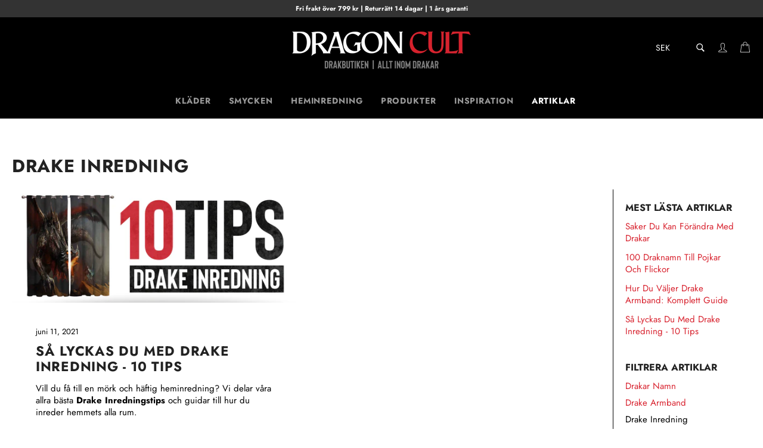

--- FILE ---
content_type: text/html; charset=utf-8
request_url: https://dragon-cult.com/blogs/inspiration-och-stiltips/tagged/drake-inredning
body_size: 19566
content:

<!doctype html><html class="no-js" lang="sv"><head><meta charset="utf-8"> <meta http-equiv="X-UA-Compatible" content="IE=edge,chrome=1"> <meta name="viewport" content="width=device-width,initial-scale=1"> <meta name="theme-color" content="#000000"> <link rel="shortcut icon" href="//dragon-cult.com/cdn/shop/files/dragon-cult-favicon_32x32.png?v=1627815010" type="image/png"><link rel="canonical" href="https://dragon-cult.com/blogs/inspiration-och-stiltips/tagged/drake-inredning"> <title> Inspiration &amp; Stiltips | Dragon Cult Magazine &vert; Taggar &quot;Drake Inredning&quot; </title> <meta name="description" content="Det här är tidskriften för dig som gillar Drake Inredning och Drakar. Här delar vi med oss av Inspiration, Stiltips och Tips &amp; Råd kring våra produkter."><!-- /snippets/social-meta-tags.liquid --><meta property="og:site_name" content="Dragon Cult"><meta property="og:url" content="https://dragon-cult.com/blogs/inspiration-och-stiltips/tagged/drake-inredning"><meta property="og:title" content="Inspiration &amp; Stiltips | Dragon Cult Magazine"><meta property="og:type" content="website"><meta property="og:description" content="Det här är tidskriften för dig som gillar Drake Inredning och Drakar. Här delar vi med oss av Inspiration, Stiltips och Tips &amp; Råd kring våra produkter."><meta name="twitter:card" content="summary_large_image"><meta name="twitter:title" content="Inspiration &amp; Stiltips | Dragon Cult Magazine"><meta name="twitter:description" content="Det här är tidskriften för dig som gillar Drake Inredning och Drakar. Här delar vi med oss av Inspiration, Stiltips och Tips &amp; Råd kring våra produkter."> <script>document.documentElement.className = document.documentElement.className.replace('no-js', 'js');</script>  <link href="//dragon-cult.com/cdn/shop/t/2/assets/theme.scss.css?v=68379160645856547681764566741" rel="stylesheet"><script>window.theme = window.theme || {};theme.strings = { stockAvailable: "1 tillgänglig", addToCart: "Lägg i varukorg", soldOut: "Slut i lager", unavailable: "Inte tillgänglig", noStockAvailable: "Produkten kunde inte läggas till i varukorgen eftersom lagersaldot inte är tillräckligt.", willNotShipUntil: "Skickas inte förrän [date]", willBeInStockAfter: "Finns i lager igen [date]", totalCartDiscount: "Du sparar totalt [savings]", addressError: "Error looking up that address\n", addressNoResults: "No results for that address", addressQueryLimit: "You have exceeded the Google API usage limit. Consider upgrading to a \u003ca href=\"https:\/\/developers.google.com\/maps\/premium\/usage-limits\"\u003ePremium Plan\u003c\/a\u003e.", authError: "There was a problem authenticating your Google Maps API Key.", slideNumber: "Bild [slide_number], nuvarande"};var themeInfo = 'dragon-cult.myshopify.com'; </script> <script>window.performance && window.performance.mark && window.performance.mark('shopify.content_for_header.start');</script><meta name="google-site-verification" content="eEBKe4ELC74t4KOfRehiS_PCAUnv-FceVtbyrxjHYmo"><meta id="shopify-digital-wallet" name="shopify-digital-wallet" content="/55695409306/digital_wallets/dialog"><meta name="shopify-checkout-api-token" content="daec6d6f690dcdb935e14eaa020b3fe3"><meta id="in-context-paypal-metadata" data-shop-id="55695409306" data-venmo-supported="false" data-environment="production" data-locale="en_US" data-paypal-v4="true" data-currency="SEK"><link rel="alternate" type="application/atom+xml" title="Feed" href="/blogs/inspiration-och-stiltips/tagged/drake-inredning.atom" /><script async="async" src="/checkouts/internal/preloads.js?locale=sv-SE"></script><script id="shopify-features" type="application/json">{"accessToken":"daec6d6f690dcdb935e14eaa020b3fe3","betas":["rich-media-storefront-analytics"],"domain":"dragon-cult.com","predictiveSearch":true,"shopId":55695409306,"locale":"sv"}</script><script>var Shopify = Shopify || {};Shopify.shop = "dragon-cult.myshopify.com";Shopify.locale = "sv";Shopify.currency = {"active":"SEK","rate":"1.0"};Shopify.country = "SE";Shopify.theme = {"name":"Billionaire Theme SEO 3.4","id":121371000986,"schema_name":"Billionaire Theme","schema_version":"3.4","theme_store_id":null,"role":"main"};Shopify.theme.handle = "null";Shopify.theme.style = {"id":null,"handle":null};Shopify.cdnHost = "dragon-cult.com/cdn";Shopify.routes = Shopify.routes || {};Shopify.routes.root = "/";</script><script type="module">!function(o){(o.Shopify=o.Shopify||{}).modules=!0}(window);</script><script>!function(o){function n(){var o=[];function n(){o.push(Array.prototype.slice.apply(arguments))}return n.q=o,n}var t=o.Shopify=o.Shopify||{};t.loadFeatures=n(),t.autoloadFeatures=n()}(window);</script><script id="shop-js-analytics" type="application/json">{"pageType":"blog"}</script><script defer="defer" async type="module" src="//dragon-cult.com/cdn/shopifycloud/shop-js/modules/v2/client.init-shop-cart-sync_BQ29hUGy.sv.esm.js"></script><script defer="defer" async type="module" src="//dragon-cult.com/cdn/shopifycloud/shop-js/modules/v2/chunk.common_DVZgvets.esm.js"></script><script defer="defer" async type="module" src="//dragon-cult.com/cdn/shopifycloud/shop-js/modules/v2/chunk.modal_Dp9EJq-l.esm.js"></script><script type="module"> await import("//dragon-cult.com/cdn/shopifycloud/shop-js/modules/v2/client.init-shop-cart-sync_BQ29hUGy.sv.esm.js");await import("//dragon-cult.com/cdn/shopifycloud/shop-js/modules/v2/chunk.common_DVZgvets.esm.js");await import("//dragon-cult.com/cdn/shopifycloud/shop-js/modules/v2/chunk.modal_Dp9EJq-l.esm.js"); window.Shopify.SignInWithShop?.initShopCartSync?.({"fedCMEnabled":true,"windoidEnabled":true});</script><script>(function() { var isLoaded = false; function asyncLoad() {if (isLoaded) return;isLoaded = true;var urls = ["https:\/\/cdncozyantitheft.addons.business\/js\/script_tags\/dragon-cult\/NHKoUUdfsDJLUju0bJMRwgX0zRxKTFHt.js?shop=dragon-cult.myshopify.com"];for (var i = 0; i < urls.length; i++) { var s = document.createElement('script'); s.type = 'text/javascript'; s.async = true; s.src = urls[i]; var x = document.getElementsByTagName('script')[0]; x.parentNode.insertBefore(s, x);} }; if(window.attachEvent) {window.attachEvent('onload', asyncLoad); } else {window.addEventListener('load', asyncLoad, false); }})();</script><script id="__st">var __st={"a":55695409306,"offset":3600,"reqid":"7bcec1f8-aaef-425f-a25d-34a290a0ab47-1769198153","pageurl":"dragon-cult.com\/blogs\/inspiration-och-stiltips\/tagged\/drake-inredning","s":"blogs-79631646874","u":"1d5682a116f1","p":"blog","rtyp":"blog","rid":79631646874};</script><script>window.ShopifyPaypalV4VisibilityTracking = true;</script><script id="captcha-bootstrap">!function(){'use strict';const t='contact',e='account',n='new_comment',o=[[t,t],['blogs',n],['comments',n],[t,'customer']],c=[[e,'customer_login'],[e,'guest_login'],[e,'recover_customer_password'],[e,'create_customer']],r=t=>t.map((([t,e])=>`form[action*='/${t}']:not([data-nocaptcha='true']) input[name='form_type'][value='${e}']`)).join(','),a=t=>()=>t?[...document.querySelectorAll(t)].map((t=>t.form)):[];function s(){const t=[...o],e=r(t);return a(e)}const i='password',u='form_key',d=['recaptcha-v3-token','g-recaptcha-response','h-captcha-response',i],f=()=>{try{return window.sessionStorage}catch{return}},m='__shopify_v',_=t=>t.elements[u];function p(t,e,n=!1){try{const o=window.sessionStorage,c=JSON.parse(o.getItem(e)),{data:r}=function(t){const{data:e,action:n}=t;return t[m]||n?{data:e,action:n}:{data:t,action:n}}(c);for(const[e,n]of Object.entries(r))t.elements[e]&&(t.elements[e].value=n);n&&o.removeItem(e)}catch(o){console.error('form repopulation failed',{error:o})}}const l='form_type',E='cptcha';function T(t){t.dataset[E]=!0}const w=window,h=w.document,L='Shopify',v='ce_forms',y='captcha';let A=!1;((t,e)=>{const n=(g='f06e6c50-85a8-45c8-87d0-21a2b65856fe',I='https://cdn.shopify.com/shopifycloud/storefront-forms-hcaptcha/ce_storefront_forms_captcha_hcaptcha.v1.5.2.iife.js',D={infoText:'Skyddas av hCaptcha',privacyText:'Integritet',termsText:'Villkor'},(t,e,n)=>{const o=w[L][v],c=o.bindForm;if(c)return c(t,g,e,D).then(n);var r;o.q.push([[t,g,e,D],n]),r=I,A||(h.body.append(Object.assign(h.createElement('script'),{id:'captcha-provider',async:!0,src:r})),A=!0)});var g,I,D;w[L]=w[L]||{},w[L][v]=w[L][v]||{},w[L][v].q=[],w[L][y]=w[L][y]||{},w[L][y].protect=function(t,e){n(t,void 0,e),T(t)},Object.freeze(w[L][y]),function(t,e,n,w,h,L){const[v,y,A,g]=function(t,e,n){const i=e?o:[],u=t?c:[],d=[...i,...u],f=r(d),m=r(i),_=r(d.filter((([t,e])=>n.includes(e))));return[a(f),a(m),a(_),s()]}(w,h,L),I=t=>{const e=t.target;return e instanceof HTMLFormElement?e:e&&e.form},D=t=>v().includes(t);t.addEventListener('submit',(t=>{const e=I(t);if(!e)return;const n=D(e)&&!e.dataset.hcaptchaBound&&!e.dataset.recaptchaBound,o=_(e),c=g().includes(e)&&(!o||!o.value);(n||c)&&t.preventDefault(),c&&!n&&(function(t){try{if(!f())return;!function(t){const e=f();if(!e)return;const n=_(t);if(!n)return;const o=n.value;o&&e.removeItem(o)}(t);const e=Array.from(Array(32),(()=>Math.random().toString(36)[2])).join('');!function(t,e){_(t)||t.append(Object.assign(document.createElement('input'),{type:'hidden',name:u})),t.elements[u].value=e}(t,e),function(t,e){const n=f();if(!n)return;const o=[...t.querySelectorAll(`input[type='${i}']`)].map((({name:t})=>t)),c=[...d,...o],r={};for(const[a,s]of new FormData(t).entries())c.includes(a)||(r[a]=s);n.setItem(e,JSON.stringify({[m]:1,action:t.action,data:r}))}(t,e)}catch(e){console.error('failed to persist form',e)}}(e),e.submit())}));const S=(t,e)=>{t&&!t.dataset[E]&&(n(t,e.some((e=>e===t))),T(t))};for(const o of['focusin','change'])t.addEventListener(o,(t=>{const e=I(t);D(e)&&S(e,y())}));const B=e.get('form_key'),M=e.get(l),P=B&&M;t.addEventListener('DOMContentLoaded',(()=>{const t=y();if(P)for(const e of t)e.elements[l].value===M&&p(e,B);[...new Set([...A(),...v().filter((t=>'true'===t.dataset.shopifyCaptcha))])].forEach((e=>S(e,t)))}))}(h,new URLSearchParams(w.location.search),n,t,e,['guest_login'])})(!0,!0)}();</script><script integrity="sha256-4kQ18oKyAcykRKYeNunJcIwy7WH5gtpwJnB7kiuLZ1E=" data-source-attribution="shopify.loadfeatures" defer="defer" src="//dragon-cult.com/cdn/shopifycloud/storefront/assets/storefront/load_feature-a0a9edcb.js" crossorigin="anonymous"></script><script data-source-attribution="shopify.dynamic_checkout.dynamic.init">var Shopify=Shopify||{};Shopify.PaymentButton=Shopify.PaymentButton||{isStorefrontPortableWallets:!0,init:function(){window.Shopify.PaymentButton.init=function(){};var t=document.createElement("script");t.src="https://dragon-cult.com/cdn/shopifycloud/portable-wallets/latest/portable-wallets.sv.js",t.type="module",document.head.appendChild(t)}};</script><script data-source-attribution="shopify.dynamic_checkout.buyer_consent"> function portableWalletsHideBuyerConsent(e){var t=document.getElementById("shopify-buyer-consent"),n=document.getElementById("shopify-subscription-policy-button");t&&n&&(t.classList.add("hidden"),t.setAttribute("aria-hidden","true"),n.removeEventListener("click",e))}function portableWalletsShowBuyerConsent(e){var t=document.getElementById("shopify-buyer-consent"),n=document.getElementById("shopify-subscription-policy-button");t&&n&&(t.classList.remove("hidden"),t.removeAttribute("aria-hidden"),n.addEventListener("click",e))}window.Shopify?.PaymentButton&&(window.Shopify.PaymentButton.hideBuyerConsent=portableWalletsHideBuyerConsent,window.Shopify.PaymentButton.showBuyerConsent=portableWalletsShowBuyerConsent);</script><script data-source-attribution="shopify.dynamic_checkout.cart.bootstrap">document.addEventListener("DOMContentLoaded",(function(){function t(){return document.querySelector("shopify-accelerated-checkout-cart, shopify-accelerated-checkout")}if(t())Shopify.PaymentButton.init();else{new MutationObserver((function(e,n){t()&&(Shopify.PaymentButton.init(),n.disconnect())})).observe(document.body,{childList:!0,subtree:!0})}}));</script><script id='scb4127' type='text/javascript' async='' src='https://dragon-cult.com/cdn/shopifycloud/privacy-banner/storefront-banner.js'></script><link id="shopify-accelerated-checkout-styles" rel="stylesheet" media="screen" href="https://dragon-cult.com/cdn/shopifycloud/portable-wallets/latest/accelerated-checkout-backwards-compat.css" crossorigin="anonymous">
<style id="shopify-accelerated-checkout-cart">
        #shopify-buyer-consent {
  margin-top: 1em;
  display: inline-block;
  width: 100%;
}

#shopify-buyer-consent.hidden {
  display: none;
}

#shopify-subscription-policy-button {
  background: none;
  border: none;
  padding: 0;
  text-decoration: underline;
  font-size: inherit;
  cursor: pointer;
}

#shopify-subscription-policy-button::before {
  box-shadow: none;
}

      </style>

<script>window.performance && window.performance.mark && window.performance.mark('shopify.content_for_header.end');</script> <meta property="og:image" content="https://cdn.shopify.com/s/files/1/0556/9540/9306/files/dragon-cult-logga.png?height=628&pad_color=fff&v=1725162002&width=1200" />
<meta property="og:image:secure_url" content="https://cdn.shopify.com/s/files/1/0556/9540/9306/files/dragon-cult-logga.png?height=628&pad_color=fff&v=1725162002&width=1200" />
<meta property="og:image:width" content="1200" />
<meta property="og:image:height" content="628" />
<meta property="og:image:alt" content="Dragon Cult | Drake Butiken - Allt Inom Drakar" />
<link href="https://monorail-edge.shopifysvc.com" rel="dns-prefetch">
<script>(function(){if ("sendBeacon" in navigator && "performance" in window) {try {var session_token_from_headers = performance.getEntriesByType('navigation')[0].serverTiming.find(x => x.name == '_s').description;} catch {var session_token_from_headers = undefined;}var session_cookie_matches = document.cookie.match(/_shopify_s=([^;]*)/);var session_token_from_cookie = session_cookie_matches && session_cookie_matches.length === 2 ? session_cookie_matches[1] : "";var session_token = session_token_from_headers || session_token_from_cookie || "";function handle_abandonment_event(e) {var entries = performance.getEntries().filter(function(entry) {return /monorail-edge.shopifysvc.com/.test(entry.name);});if (!window.abandonment_tracked && entries.length === 0) {window.abandonment_tracked = true;var currentMs = Date.now();var navigation_start = performance.timing.navigationStart;var payload = {shop_id: 55695409306,url: window.location.href,navigation_start,duration: currentMs - navigation_start,session_token,page_type: "blog"};window.navigator.sendBeacon("https://monorail-edge.shopifysvc.com/v1/produce", JSON.stringify({schema_id: "online_store_buyer_site_abandonment/1.1",payload: payload,metadata: {event_created_at_ms: currentMs,event_sent_at_ms: currentMs}}));}}window.addEventListener('pagehide', handle_abandonment_event);}}());</script>
<script id="web-pixels-manager-setup">(function e(e,d,r,n,o){if(void 0===o&&(o={}),!Boolean(null===(a=null===(i=window.Shopify)||void 0===i?void 0:i.analytics)||void 0===a?void 0:a.replayQueue)){var i,a;window.Shopify=window.Shopify||{};var t=window.Shopify;t.analytics=t.analytics||{};var s=t.analytics;s.replayQueue=[],s.publish=function(e,d,r){return s.replayQueue.push([e,d,r]),!0};try{self.performance.mark("wpm:start")}catch(e){}var l=function(){var e={modern:/Edge?\/(1{2}[4-9]|1[2-9]\d|[2-9]\d{2}|\d{4,})\.\d+(\.\d+|)|Firefox\/(1{2}[4-9]|1[2-9]\d|[2-9]\d{2}|\d{4,})\.\d+(\.\d+|)|Chrom(ium|e)\/(9{2}|\d{3,})\.\d+(\.\d+|)|(Maci|X1{2}).+ Version\/(15\.\d+|(1[6-9]|[2-9]\d|\d{3,})\.\d+)([,.]\d+|)( \(\w+\)|)( Mobile\/\w+|) Safari\/|Chrome.+OPR\/(9{2}|\d{3,})\.\d+\.\d+|(CPU[ +]OS|iPhone[ +]OS|CPU[ +]iPhone|CPU IPhone OS|CPU iPad OS)[ +]+(15[._]\d+|(1[6-9]|[2-9]\d|\d{3,})[._]\d+)([._]\d+|)|Android:?[ /-](13[3-9]|1[4-9]\d|[2-9]\d{2}|\d{4,})(\.\d+|)(\.\d+|)|Android.+Firefox\/(13[5-9]|1[4-9]\d|[2-9]\d{2}|\d{4,})\.\d+(\.\d+|)|Android.+Chrom(ium|e)\/(13[3-9]|1[4-9]\d|[2-9]\d{2}|\d{4,})\.\d+(\.\d+|)|SamsungBrowser\/([2-9]\d|\d{3,})\.\d+/,legacy:/Edge?\/(1[6-9]|[2-9]\d|\d{3,})\.\d+(\.\d+|)|Firefox\/(5[4-9]|[6-9]\d|\d{3,})\.\d+(\.\d+|)|Chrom(ium|e)\/(5[1-9]|[6-9]\d|\d{3,})\.\d+(\.\d+|)([\d.]+$|.*Safari\/(?![\d.]+ Edge\/[\d.]+$))|(Maci|X1{2}).+ Version\/(10\.\d+|(1[1-9]|[2-9]\d|\d{3,})\.\d+)([,.]\d+|)( \(\w+\)|)( Mobile\/\w+|) Safari\/|Chrome.+OPR\/(3[89]|[4-9]\d|\d{3,})\.\d+\.\d+|(CPU[ +]OS|iPhone[ +]OS|CPU[ +]iPhone|CPU IPhone OS|CPU iPad OS)[ +]+(10[._]\d+|(1[1-9]|[2-9]\d|\d{3,})[._]\d+)([._]\d+|)|Android:?[ /-](13[3-9]|1[4-9]\d|[2-9]\d{2}|\d{4,})(\.\d+|)(\.\d+|)|Mobile Safari.+OPR\/([89]\d|\d{3,})\.\d+\.\d+|Android.+Firefox\/(13[5-9]|1[4-9]\d|[2-9]\d{2}|\d{4,})\.\d+(\.\d+|)|Android.+Chrom(ium|e)\/(13[3-9]|1[4-9]\d|[2-9]\d{2}|\d{4,})\.\d+(\.\d+|)|Android.+(UC? ?Browser|UCWEB|U3)[ /]?(15\.([5-9]|\d{2,})|(1[6-9]|[2-9]\d|\d{3,})\.\d+)\.\d+|SamsungBrowser\/(5\.\d+|([6-9]|\d{2,})\.\d+)|Android.+MQ{2}Browser\/(14(\.(9|\d{2,})|)|(1[5-9]|[2-9]\d|\d{3,})(\.\d+|))(\.\d+|)|K[Aa][Ii]OS\/(3\.\d+|([4-9]|\d{2,})\.\d+)(\.\d+|)/},d=e.modern,r=e.legacy,n=navigator.userAgent;return n.match(d)?"modern":n.match(r)?"legacy":"unknown"}(),u="modern"===l?"modern":"legacy",c=(null!=n?n:{modern:"",legacy:""})[u],f=function(e){return[e.baseUrl,"/wpm","/b",e.hashVersion,"modern"===e.buildTarget?"m":"l",".js"].join("")}({baseUrl:d,hashVersion:r,buildTarget:u}),m=function(e){var d=e.version,r=e.bundleTarget,n=e.surface,o=e.pageUrl,i=e.monorailEndpoint;return{emit:function(e){var a=e.status,t=e.errorMsg,s=(new Date).getTime(),l=JSON.stringify({metadata:{event_sent_at_ms:s},events:[{schema_id:"web_pixels_manager_load/3.1",payload:{version:d,bundle_target:r,page_url:o,status:a,surface:n,error_msg:t},metadata:{event_created_at_ms:s}}]});if(!i)return console&&console.warn&&console.warn("[Web Pixels Manager] No Monorail endpoint provided, skipping logging."),!1;try{return self.navigator.sendBeacon.bind(self.navigator)(i,l)}catch(e){}var u=new XMLHttpRequest;try{return u.open("POST",i,!0),u.setRequestHeader("Content-Type","text/plain"),u.send(l),!0}catch(e){return console&&console.warn&&console.warn("[Web Pixels Manager] Got an unhandled error while logging to Monorail."),!1}}}}({version:r,bundleTarget:l,surface:e.surface,pageUrl:self.location.href,monorailEndpoint:e.monorailEndpoint});try{o.browserTarget=l,function(e){var d=e.src,r=e.async,n=void 0===r||r,o=e.onload,i=e.onerror,a=e.sri,t=e.scriptDataAttributes,s=void 0===t?{}:t,l=document.createElement("script"),u=document.querySelector("head"),c=document.querySelector("body");if(l.async=n,l.src=d,a&&(l.integrity=a,l.crossOrigin="anonymous"),s)for(var f in s)if(Object.prototype.hasOwnProperty.call(s,f))try{l.dataset[f]=s[f]}catch(e){}if(o&&l.addEventListener("load",o),i&&l.addEventListener("error",i),u)u.appendChild(l);else{if(!c)throw new Error("Did not find a head or body element to append the script");c.appendChild(l)}}({src:f,async:!0,onload:function(){if(!function(){var e,d;return Boolean(null===(d=null===(e=window.Shopify)||void 0===e?void 0:e.analytics)||void 0===d?void 0:d.initialized)}()){var d=window.webPixelsManager.init(e)||void 0;if(d){var r=window.Shopify.analytics;r.replayQueue.forEach((function(e){var r=e[0],n=e[1],o=e[2];d.publishCustomEvent(r,n,o)})),r.replayQueue=[],r.publish=d.publishCustomEvent,r.visitor=d.visitor,r.initialized=!0}}},onerror:function(){return m.emit({status:"failed",errorMsg:"".concat(f," has failed to load")})},sri:function(e){var d=/^sha384-[A-Za-z0-9+/=]+$/;return"string"==typeof e&&d.test(e)}(c)?c:"",scriptDataAttributes:o}),m.emit({status:"loading"})}catch(e){m.emit({status:"failed",errorMsg:(null==e?void 0:e.message)||"Unknown error"})}}})({shopId: 55695409306,storefrontBaseUrl: "https://dragon-cult.com",extensionsBaseUrl: "https://extensions.shopifycdn.com/cdn/shopifycloud/web-pixels-manager",monorailEndpoint: "https://monorail-edge.shopifysvc.com/unstable/produce_batch",surface: "storefront-renderer",enabledBetaFlags: ["2dca8a86"],webPixelsConfigList: [{"id":"521502962","configuration":"{\"config\":\"{\\\"google_tag_ids\\\":[\\\"GT-NM29FCM\\\"],\\\"target_country\\\":\\\"SE\\\",\\\"gtag_events\\\":[{\\\"type\\\":\\\"view_item\\\",\\\"action_label\\\":\\\"MC-WEMK0EQ2JY\\\"},{\\\"type\\\":\\\"purchase\\\",\\\"action_label\\\":\\\"MC-WEMK0EQ2JY\\\"},{\\\"type\\\":\\\"page_view\\\",\\\"action_label\\\":\\\"MC-WEMK0EQ2JY\\\"}],\\\"enable_monitoring_mode\\\":false}\"}","eventPayloadVersion":"v1","runtimeContext":"OPEN","scriptVersion":"b2a88bafab3e21179ed38636efcd8a93","type":"APP","apiClientId":1780363,"privacyPurposes":[],"dataSharingAdjustments":{"protectedCustomerApprovalScopes":["read_customer_address","read_customer_email","read_customer_name","read_customer_personal_data","read_customer_phone"]}},{"id":"shopify-app-pixel","configuration":"{}","eventPayloadVersion":"v1","runtimeContext":"STRICT","scriptVersion":"0450","apiClientId":"shopify-pixel","type":"APP","privacyPurposes":["ANALYTICS","MARKETING"]},{"id":"shopify-custom-pixel","eventPayloadVersion":"v1","runtimeContext":"LAX","scriptVersion":"0450","apiClientId":"shopify-pixel","type":"CUSTOM","privacyPurposes":["ANALYTICS","MARKETING"]}],isMerchantRequest: false,initData: {"shop":{"name":"Dragon Cult","paymentSettings":{"currencyCode":"SEK"},"myshopifyDomain":"dragon-cult.myshopify.com","countryCode":"HK","storefrontUrl":"https:\/\/dragon-cult.com"},"customer":null,"cart":null,"checkout":null,"productVariants":[],"purchasingCompany":null},},"https://dragon-cult.com/cdn","fcfee988w5aeb613cpc8e4bc33m6693e112",{"modern":"","legacy":""},{"shopId":"55695409306","storefrontBaseUrl":"https:\/\/dragon-cult.com","extensionBaseUrl":"https:\/\/extensions.shopifycdn.com\/cdn\/shopifycloud\/web-pixels-manager","surface":"storefront-renderer","enabledBetaFlags":"[\"2dca8a86\"]","isMerchantRequest":"false","hashVersion":"fcfee988w5aeb613cpc8e4bc33m6693e112","publish":"custom","events":"[[\"page_viewed\",{}]]"});</script><script>
  window.ShopifyAnalytics = window.ShopifyAnalytics || {};
  window.ShopifyAnalytics.meta = window.ShopifyAnalytics.meta || {};
  window.ShopifyAnalytics.meta.currency = 'SEK';
  var meta = {"page":{"pageType":"blog","resourceType":"blog","resourceId":79631646874,"requestId":"7bcec1f8-aaef-425f-a25d-34a290a0ab47-1769198153"}};
  for (var attr in meta) {
    window.ShopifyAnalytics.meta[attr] = meta[attr];
  }
</script>
<script class="analytics">
  (function () {
    var customDocumentWrite = function(content) {
      var jquery = null;

      if (window.jQuery) {
        jquery = window.jQuery;
      } else if (window.Checkout && window.Checkout.$) {
        jquery = window.Checkout.$;
      }

      if (jquery) {
        jquery('body').append(content);
      }
    };

    var hasLoggedConversion = function(token) {
      if (token) {
        return document.cookie.indexOf('loggedConversion=' + token) !== -1;
      }
      return false;
    }

    var setCookieIfConversion = function(token) {
      if (token) {
        var twoMonthsFromNow = new Date(Date.now());
        twoMonthsFromNow.setMonth(twoMonthsFromNow.getMonth() + 2);

        document.cookie = 'loggedConversion=' + token + '; expires=' + twoMonthsFromNow;
      }
    }

    var trekkie = window.ShopifyAnalytics.lib = window.trekkie = window.trekkie || [];
    if (trekkie.integrations) {
      return;
    }
    trekkie.methods = [
      'identify',
      'page',
      'ready',
      'track',
      'trackForm',
      'trackLink'
    ];
    trekkie.factory = function(method) {
      return function() {
        var args = Array.prototype.slice.call(arguments);
        args.unshift(method);
        trekkie.push(args);
        return trekkie;
      };
    };
    for (var i = 0; i < trekkie.methods.length; i++) {
      var key = trekkie.methods[i];
      trekkie[key] = trekkie.factory(key);
    }
    trekkie.load = function(config) {
      trekkie.config = config || {};
      trekkie.config.initialDocumentCookie = document.cookie;
      var first = document.getElementsByTagName('script')[0];
      var script = document.createElement('script');
      script.type = 'text/javascript';
      script.onerror = function(e) {
        var scriptFallback = document.createElement('script');
        scriptFallback.type = 'text/javascript';
        scriptFallback.onerror = function(error) {
                var Monorail = {
      produce: function produce(monorailDomain, schemaId, payload) {
        var currentMs = new Date().getTime();
        var event = {
          schema_id: schemaId,
          payload: payload,
          metadata: {
            event_created_at_ms: currentMs,
            event_sent_at_ms: currentMs
          }
        };
        return Monorail.sendRequest("https://" + monorailDomain + "/v1/produce", JSON.stringify(event));
      },
      sendRequest: function sendRequest(endpointUrl, payload) {
        // Try the sendBeacon API
        if (window && window.navigator && typeof window.navigator.sendBeacon === 'function' && typeof window.Blob === 'function' && !Monorail.isIos12()) {
          var blobData = new window.Blob([payload], {
            type: 'text/plain'
          });

          if (window.navigator.sendBeacon(endpointUrl, blobData)) {
            return true;
          } // sendBeacon was not successful

        } // XHR beacon

        var xhr = new XMLHttpRequest();

        try {
          xhr.open('POST', endpointUrl);
          xhr.setRequestHeader('Content-Type', 'text/plain');
          xhr.send(payload);
        } catch (e) {
          console.log(e);
        }

        return false;
      },
      isIos12: function isIos12() {
        return window.navigator.userAgent.lastIndexOf('iPhone; CPU iPhone OS 12_') !== -1 || window.navigator.userAgent.lastIndexOf('iPad; CPU OS 12_') !== -1;
      }
    };
    Monorail.produce('monorail-edge.shopifysvc.com',
      'trekkie_storefront_load_errors/1.1',
      {shop_id: 55695409306,
      theme_id: 121371000986,
      app_name: "storefront",
      context_url: window.location.href,
      source_url: "//dragon-cult.com/cdn/s/trekkie.storefront.8d95595f799fbf7e1d32231b9a28fd43b70c67d3.min.js"});

        };
        scriptFallback.async = true;
        scriptFallback.src = '//dragon-cult.com/cdn/s/trekkie.storefront.8d95595f799fbf7e1d32231b9a28fd43b70c67d3.min.js';
        first.parentNode.insertBefore(scriptFallback, first);
      };
      script.async = true;
      script.src = '//dragon-cult.com/cdn/s/trekkie.storefront.8d95595f799fbf7e1d32231b9a28fd43b70c67d3.min.js';
      first.parentNode.insertBefore(script, first);
    };
    trekkie.load(
      {"Trekkie":{"appName":"storefront","development":false,"defaultAttributes":{"shopId":55695409306,"isMerchantRequest":null,"themeId":121371000986,"themeCityHash":"3897321636398778275","contentLanguage":"sv","currency":"SEK","eventMetadataId":"65c2918f-a44d-4de2-a29a-cbffde6d8692"},"isServerSideCookieWritingEnabled":true,"monorailRegion":"shop_domain","enabledBetaFlags":["65f19447"]},"Session Attribution":{},"S2S":{"facebookCapiEnabled":false,"source":"trekkie-storefront-renderer","apiClientId":580111}}
    );

    var loaded = false;
    trekkie.ready(function() {
      if (loaded) return;
      loaded = true;

      window.ShopifyAnalytics.lib = window.trekkie;

      var originalDocumentWrite = document.write;
      document.write = customDocumentWrite;
      try { window.ShopifyAnalytics.merchantGoogleAnalytics.call(this); } catch(error) {};
      document.write = originalDocumentWrite;

      window.ShopifyAnalytics.lib.page(null,{"pageType":"blog","resourceType":"blog","resourceId":79631646874,"requestId":"7bcec1f8-aaef-425f-a25d-34a290a0ab47-1769198153","shopifyEmitted":true});

      var match = window.location.pathname.match(/checkouts\/(.+)\/(thank_you|post_purchase)/)
      var token = match? match[1]: undefined;
      if (!hasLoggedConversion(token)) {
        setCookieIfConversion(token);
        
      }
    });


        var eventsListenerScript = document.createElement('script');
        eventsListenerScript.async = true;
        eventsListenerScript.src = "//dragon-cult.com/cdn/shopifycloud/storefront/assets/shop_events_listener-3da45d37.js";
        document.getElementsByTagName('head')[0].appendChild(eventsListenerScript);

})();</script>
<script
  defer
  src="https://dragon-cult.com/cdn/shopifycloud/perf-kit/shopify-perf-kit-3.0.4.min.js"
  data-application="storefront-renderer"
  data-shop-id="55695409306"
  data-render-region="gcp-us-central1"
  data-page-type="blog"
  data-theme-instance-id="121371000986"
  data-theme-name="Billionaire Theme"
  data-theme-version="3.4"
  data-monorail-region="shop_domain"
  data-resource-timing-sampling-rate="10"
  data-shs="true"
  data-shs-beacon="true"
  data-shs-export-with-fetch="true"
  data-shs-logs-sample-rate="1"
  data-shs-beacon-endpoint="https://dragon-cult.com/api/collect"
></script>
</head><body class="template-blog"><input type="hidden" id="shop-currency" value="SEK"> <input type="hidden" id="shop-with-currency-format" value=""{{amount_no_decimals}} SEK""> <input type="hidden" id="shop-money-format" value=""{{amount_no_decimals}} kr""> <a class="in-page-link visually-hidden skip-link" href="#MainContent">Hoppa till innehåll </a> <div id="shopify-section-header" class="shopify-section"><style>.site-header__logo img { max-width: 300px;}.site-nav__link { padding: 20px 15px;} @media (max-width: 750px) { .page-container { padding-top: 85px!important; } }</style> <div class="announcement-bar" style="font-weight:700;"> <a href="https://dragon-cult.com/discount/BF30" style="font-weight:700;"> Fri frakt över 799 kr | Returrätt 14 dagar | 1 års garanti </a></div> <header class="site-header page-element" role="banner" data-section-id="header" data-section-type="header"> <div class="site-header__upper page-width"> <div class="grid grid--table"> <div class="grid__item small--one-quarter medium-up--hide"><button type="button" class="text-link site-header__link js-drawer-open-left"> <span class="site-header__menu-toggle--open"><svg aria-hidden="true" focusable="false" role="presentation" class="icon icon-hamburger" viewBox="0 0 32 32"><path fill="#444" d="M4.889 14.958h22.222v2.222H4.889v-2.222zM4.889 8.292h22.222v2.222H4.889V8.292zM4.889 21.625h22.222v2.222H4.889v-2.222z"/></svg> </span> <span class="site-header__menu-toggle--close"><svg aria-hidden="true" focusable="false" role="presentation" class="icon icon-close" viewBox="0 0 32 32"><path fill="#444" d="M25.313 8.55l-1.862-1.862-7.45 7.45-7.45-7.45L6.689 8.55l7.45 7.45-7.45 7.45 1.862 1.862 7.45-7.45 7.45 7.45 1.862-1.862-7.45-7.45z"/></svg> </span> <span class="icon__fallback-text">Sidnavigering</span></button> </div> <div class="grid__item small--one-half medium-up--one-third small--text-center hide-mobile"><ul id="social-icons-top" class="list--inline social-icons"></ul> </div> <div class="grid__item small--one-half medium-up--one-third small--text-center" style="text-align:center;"><div class="site-header__logo h1" itemscope itemtype="http://schema.org/Organization"> <a href="/" itemprop="url" class="site-header__logo-link"> <img src="//dragon-cult.com/cdn/shop/files/dragon-cult_300x.png?v=1725161988"  srcset="//dragon-cult.com/cdn/shop/files/dragon-cult_300x.png?v=1725161988 1x, //dragon-cult.com/cdn/shop/files/dragon-cult_300x@2x.png?v=1725161988 2x"  alt="Dragon Cult | Drake Butiken - Allt Inom Drakar"  itemprop="logo"></a></div> </div> <div class="grid__item small--one-quarter medium-up--one-third text-right"><div id="SiteNavSearchCart" class="site-header__search-cart-wrapper"> <label class="currency-picker__wrapper"><select class="currency-picker" name="currencies" style="display: inline; width: auto; vertical-align: inherit;"><option value="SEK" selected="selected">SEK</option><option value="NOK">NOK</option> <option value="DKK">DKK</option> <option value="EUR">EUR</option> </select> </label> <button type="button" class="text-link site-header__link js-drawer-open-left hide-desktop"><span class="site-header__menu-toggle--open"> <svg fill="#000000" xmlns="http://www.w3.org/2000/svg" class="icon icon-search" viewBox="0 0 50 50"><path d="M 21 3 C 11.601563 3 4 10.601563 4 20 C 4 29.398438 11.601563 37 21 37 C 24.355469 37 27.460938 36.015625 30.09375 34.34375 L 42.375 46.625 L 46.625 42.375 L 34.5 30.28125 C 36.679688 27.421875 38 23.878906 38 20 C 38 10.601563 30.398438 3 21 3 Z M 21 7 C 28.199219 7 34 12.800781 34 20 C 34 27.199219 28.199219 33 21 33 C 13.800781 33 8 27.199219 8 20 C 8 12.800781 13.800781 7 21 7 Z"/></svg></span> </button> <form action="/search" method="get" class="site-header__search small--hide" role="search"> <label class="visually-hidden">Sök bland 1 000 produkter</label> <input type="search" name="q" placeholder="Sök bland 1 000 produkter" aria-label="Sök bland 1 000 produkter" class="site-header__search-input"><button type="submit" class="text-link site-header__link site-header__search-submit"> <svg fill="#000000" xmlns="http://www.w3.org/2000/svg" class="icon icon-search" viewBox="0 0 50 50"><path d="M 21 3 C 11.601563 3 4 10.601563 4 20 C 4 29.398438 11.601563 37 21 37 C 24.355469 37 27.460938 36.015625 30.09375 34.34375 L 42.375 46.625 L 46.625 42.375 L 34.5 30.28125 C 36.679688 27.421875 38 23.878906 38 20 C 38 10.601563 30.398438 3 21 3 Z M 21 7 C 28.199219 7 34 12.800781 34 20 C 34 27.199219 28.199219 33 21 33 C 13.800781 33 8 27.199219 8 20 C 8 12.800781 13.800781 7 21 7 Z"/></svg> <span class="icon__fallback-text">Sök</span></button> </form><a href="/account" class="site-header__link account-log">  <svg class="icon ico-account" fill="#000000" xmlns="http://www.w3.org/2000/svg" viewBox="0 0 50 50"><path d="M 25.875 3.40625 C 21.203125 3.492188 18.21875 5.378906 16.9375 8.3125 C 15.714844 11.105469 15.988281 14.632813 16.875 18.28125 C 16.398438 18.839844 16.019531 19.589844 16.15625 20.71875 C 16.304688 21.949219 16.644531 22.824219 17.125 23.4375 C 17.390625 23.773438 17.738281 23.804688 18.0625 23.96875 C 18.238281 25.015625 18.53125 26.0625 18.96875 26.9375 C 19.21875 27.441406 19.503906 27.90625 19.78125 28.28125 C 19.90625 28.449219 20.085938 28.546875 20.21875 28.6875 C 20.226563 29.921875 20.230469 30.949219 20.125 32.25 C 19.800781 33.035156 19.042969 33.667969 17.8125 34.28125 C 16.542969 34.914063 14.890625 35.5 13.21875 36.21875 C 11.546875 36.9375 9.828125 37.8125 8.46875 39.1875 C 7.109375 40.5625 6.148438 42.449219 6 44.9375 L 5.9375 46 L 46.0625 46 L 46 44.9375 C 45.851563 42.449219 44.886719 40.5625 43.53125 39.1875 C 42.175781 37.8125 40.476563 36.9375 38.8125 36.21875 C 37.148438 35.5 35.515625 34.914063 34.25 34.28125 C 33.035156 33.671875 32.269531 33.054688 31.9375 32.28125 C 31.828125 30.964844 31.835938 29.933594 31.84375 28.6875 C 31.976563 28.542969 32.15625 28.449219 32.28125 28.28125 C 32.554688 27.902344 32.816406 27.4375 33.0625 26.9375 C 33.488281 26.0625 33.796875 25.011719 33.96875 23.96875 C 34.28125 23.804688 34.617188 23.765625 34.875 23.4375 C 35.355469 22.824219 35.695313 21.949219 35.84375 20.71875 C 35.976563 19.625 35.609375 18.902344 35.15625 18.34375 C 35.644531 16.757813 36.269531 14.195313 36.0625 11.5625 C 35.949219 10.125 35.582031 8.691406 34.71875 7.5 C 33.929688 6.40625 32.648438 5.609375 31.03125 5.28125 C 29.980469 3.917969 28.089844 3.40625 25.90625 3.40625 Z M 25.90625 5.40625 C 25.917969 5.40625 25.925781 5.40625 25.9375 5.40625 C 27.949219 5.414063 29.253906 6.003906 29.625 6.65625 L 29.875 7.0625 L 30.34375 7.125 C 31.734375 7.316406 32.53125 7.878906 33.09375 8.65625 C 33.65625 9.433594 33.96875 10.519531 34.0625 11.71875 C 34.25 14.117188 33.558594 16.910156 33.125 18.21875 L 32.875 19 L 33.5625 19.40625 C 33.519531 19.378906 33.945313 19.667969 33.84375 20.5 C 33.726563 21.480469 33.492188 21.988281 33.3125 22.21875 C 33.132813 22.449219 33.039063 22.4375 33.03125 22.4375 L 32.1875 22.5 L 32.09375 23.3125 C 32 24.175781 31.652344 25.234375 31.25 26.0625 C 31.046875 26.476563 30.839844 26.839844 30.65625 27.09375 C 30.472656 27.347656 30.28125 27.488281 30.375 27.4375 L 29.84375 27.71875 L 29.84375 28.3125 C 29.84375 29.761719 29.785156 30.949219 29.9375 32.625 L 29.9375 32.75 L 30 32.875 C 30.570313 34.410156 31.890625 35.367188 33.34375 36.09375 C 34.796875 36.820313 36.464844 37.355469 38.03125 38.03125 C 39.597656 38.707031 41.03125 39.515625 42.09375 40.59375 C 42.9375 41.449219 43.46875 42.582031 43.75 44 L 8.25 44 C 8.53125 42.585938 9.058594 41.449219 9.90625 40.59375 C 10.972656 39.515625 12.425781 38.707031 14 38.03125 C 15.574219 37.355469 17.230469 36.820313 18.6875 36.09375 C 20.144531 35.367188 21.492188 34.410156 22.0625 32.875 L 22.125 32.625 C 22.277344 30.949219 22.21875 29.761719 22.21875 28.3125 L 22.21875 27.71875 L 21.6875 27.4375 C 21.777344 27.484375 21.5625 27.347656 21.375 27.09375 C 21.1875 26.839844 20.957031 26.476563 20.75 26.0625 C 20.335938 25.234375 19.996094 24.167969 19.90625 23.3125 L 19.8125 22.5 L 18.96875 22.4375 C 18.960938 22.4375 18.867188 22.449219 18.6875 22.21875 C 18.507813 21.988281 18.273438 21.480469 18.15625 20.5 C 18.058594 19.667969 18.480469 19.378906 18.4375 19.40625 L 19.09375 19 L 18.90625 18.28125 C 17.964844 14.65625 17.800781 11.363281 18.78125 9.125 C 19.757813 6.894531 21.75 5.492188 25.90625 5.40625 Z"/></svg>  </a><a href="/cart" class="site-header__link site-header__cart"><svg fill="#000000" xmlns="http://www.w3.org/2000/svg" class="icon icon-cart" viewBox="0 0 50 50"><path d="M 25 1 C 19.464844 1 15 5.464844 15 11 L 15 13 L 7.09375 13 L 7 13.875 L 3 48.875 L 2.875 50 L 47.125 50 L 47 48.875 L 43 13.875 L 42.90625 13 L 35 13 L 35 11 C 35 5.464844 30.535156 1 25 1 Z M 25 3 C 29.464844 3 33 6.535156 33 11 L 33 13 L 17 13 L 17 11 C 17 6.535156 20.535156 3 25 3 Z M 8.90625 15 L 15 15 L 15 17.28125 C 14.402344 17.628906 14 18.261719 14 19 C 14 20.105469 14.894531 21 16 21 C 17.105469 21 18 20.105469 18 19 C 18 18.261719 17.597656 17.628906 17 17.28125 L 17 15 L 33 15 L 33 17.28125 C 32.402344 17.628906 32 18.261719 32 19 C 32 20.105469 32.894531 21 34 21 C 35.105469 21 36 20.105469 36 19 C 36 18.261719 35.597656 17.628906 35 17.28125 L 35 15 L 41.09375 15 L 44.875 48 L 5.125 48 Z"/></svg><span class="icon__fallback-text">Varukorg</span><span class="site-header__cart-indicator hide" style="background-color:#333333;"></span> </a></div> </div></div> </div> <div id="StickNavWrapper" style="text-align:center;"><div id="StickyBar" class="sticky"> <nav class="nav-bar small--hide" role="navigation" id="StickyNav"><div class="page-width"> <div class="grid grid--table"><div class="grid__item " id="SiteNavParent"> <button type="button" class="hide text-link site-nav__link site-nav__link--compressed js-drawer-open-left" id="SiteNavCompressed"><svg aria-hidden="true" focusable="false" role="presentation" class="icon icon-hamburger" viewBox="0 0 32 32"><path fill="#444" d="M4.889 14.958h22.222v2.222H4.889v-2.222zM4.889 8.292h22.222v2.222H4.889V8.292zM4.889 21.625h22.222v2.222H4.889v-2.222z"/></svg><span class="site-nav__link-menu-label">Meny</span><span class="icon__fallback-text">Sidnavigering</span> </button> <ul class="site-nav list--inline" id="SiteNav"> <li class="site-nav__item" aria-haspopup="true"> <a href="/collections/drake-klader" class="site-nav__link site-nav__link-toggle" id="SiteNavLabel-klader" aria-controls="SiteNavLinklist-klader" aria-expanded="false">Kläder </a> <div class="site-nav__dropdown meganav site-nav__dropdown--second-level" id="SiteNavLinklist-klader" aria-labelledby="SiteNavLabel-klader" role="navigation"><ul class="meganav__nav meganav__nav--collection page-width"> <div class="grid grid--no-gutters meganav__scroller--has-list meganav__list--multiple-columns"> <div class="grid__item meganav__list one-fifth"><a href="/collections/drake-klader" class="meganav__title-url"> <div class="h1 meganav__title">Kläder</div></a><li class="site-nav__dropdown-container"> <a href="/collections/drake-klader" class="meganav__link meganav__link--second-level">Se alla kläder </a> </li> <li class="site-nav__dropdown-container"> <a href="/collections/drake-jackor" class="meganav__link meganav__link--second-level">Jackor </a> </li> <li class="site-nav__dropdown-container"> <a href="/collections/drake-t-shirts" class="meganav__link meganav__link--second-level">T-Shirts </a> </li> <li class="site-nav__dropdown-container"> <a href="/collections/drake-trojor" class="meganav__link meganav__link--second-level">Tröjor </a> </li> <li class="site-nav__dropdown-container"> <a href="/collections/drake-balten" class="meganav__link meganav__link--second-level">Bälten </a> </li> <li class="site-nav__dropdown-container"> <a href="/collections/drake-forkladen" class="meganav__link meganav__link--second-level">Förkläden </a> </li> </div><div class="grid__item meganav__list one-fifth meganav__list--offset"><li class="site-nav__dropdown-container"> <a href="/collections/drake-tygmarken" class="meganav__link meganav__link--second-level">Tygmärken </a> </li> <li class="site-nav__dropdown-container"> <a href="/collections/drake-ryggmarken" class="meganav__link meganav__link--second-level">Ryggmärken </a> </li></div> <div class="grid__item one-fifth meganav__product"> <!-- /snippets/product-card.liquid --><a href="/products/t-shirt-drake-och-eldslagor" class="product-card"> <div class="product-card__image-container"><div class="product-card__image-wrapper "> <div class="product-card__image js" style="max-width: 235px;" data-image-id="31162258227354"><div class="product-card__img" style="padding-top:100.0%;"><img class="lazyload" data-src="//dragon-cult.com/cdn/shop/products/t-shirt-drake-och-eldslagor_{width}x.jpg?v=1630860784"data-widths="[100, 140, 180, 250, 305, 440, 610, 720, 930, 1080]"data-aspectratio="1.0"data-sizes="auto"data-parent-fit="contain"alt="T-Shirt Drake Och Eldslågor"  style="transition: transform .5s ease;"src="//dragon-cult.com/cdn/shop/products/t-shirt-drake-och-eldslagor_150x.jpg?v=1630860784"> </div> </div></div> </div> <div class="product-card__info "> <div class="product-card__brand">Dragon Cult</div><div class="product-card__info_size"><div class="product-card__name index-menu">Drake T-Shirt <br/> Dragon's Lair</div> <div class="product-card__price"><span class="visually-hidden">Ordinarie pris</span> <span class="money">399 kr</span> </div> </div><div class="collection-product-reviews"> </div> </div></a></div> <div class="grid__item one-fifth meganav__product"> <!-- /snippets/product-card.liquid --><a href="/products/gra-t-shirt-med-drake" class="product-card"> <div class="product-card__image-container"><div class="product-card__image-wrapper "> <div class="product-card__image js" style="max-width: 235px;" data-image-id="30786667937946"><div class="product-card__img" style="padding-top:100.0%;"><img class="lazyload" data-src="//dragon-cult.com/cdn/shop/products/gra-t-shirt-med-drake_{width}x.jpg?v=1629038780"data-widths="[100, 140, 180, 250, 305, 440, 610, 720, 930, 1080]"data-aspectratio="1.0"data-sizes="auto"data-parent-fit="contain"alt="Grå T-Shirt Med Drake"  style="transition: transform .5s ease;"src="//dragon-cult.com/cdn/shop/products/gra-t-shirt-med-drake_150x.jpg?v=1629038780"> </div> </div></div> </div> <div class="product-card__info "> <div class="product-card__brand">Dragon Cult</div><div class="product-card__info_size"><div class="product-card__name index-menu">Drake T-Shirt <br/> Dragon Triforce</div> <div class="product-card__price"><span class="visually-hidden">Ordinarie pris</span> <span class="money">399 kr</span> </div> </div><div class="collection-product-reviews"> </div> </div></a></div> <div class="grid__item one-fifth meganav__product"> <!-- /snippets/product-card.liquid --><a href="/products/vit-t-shirt-med-drake" class="product-card"> <div class="product-card__image-container"><div class="product-card__image-wrapper "> <div class="product-card__image js" style="max-width: 235px;" data-image-id="30785122042010"><div class="product-card__img" style="padding-top:100.0%;"><img class="lazyload" data-src="//dragon-cult.com/cdn/shop/products/vit-t-shirt-med-drake_{width}x.jpg?v=1629029471"data-widths="[100, 140, 180, 250, 305, 440, 610, 720, 930, 1080]"data-aspectratio="1.0"data-sizes="auto"data-parent-fit="contain"alt="Vit T-Shirt Med Drake"  style="transition: transform .5s ease;"src="//dragon-cult.com/cdn/shop/products/vit-t-shirt-med-drake_150x.jpg?v=1629029471"> </div> </div></div> </div> <div class="product-card__info "> <div class="product-card__brand">Dragon Cult</div><div class="product-card__info_size"><div class="product-card__name index-menu">Drake T-Shirt <br/> Norse Mythology</div> <div class="product-card__price"><span class="visually-hidden">Ordinarie pris</span> <span class="money">399 kr</span> </div> </div><div class="collection-product-reviews"> </div> </div></a></div> </div></ul> </div> </li><li class="site-nav__item" aria-haspopup="true"> <a href="/collections/drake-smycken" class="site-nav__link site-nav__link-toggle" id="SiteNavLabel-smycken" aria-controls="SiteNavLinklist-smycken" aria-expanded="false">Smycken </a> <div class="site-nav__dropdown meganav site-nav__dropdown--second-level" id="SiteNavLinklist-smycken" aria-labelledby="SiteNavLabel-smycken" role="navigation"><ul class="meganav__nav meganav__nav--collection page-width"> <div class="grid grid--no-gutters meganav__scroller--has-list meganav__list--multiple-columns"> <div class="grid__item meganav__list one-fifth"><a href="/collections/drake-smycken" class="meganav__title-url"> <div class="h1 meganav__title">Smycken</div></a><li class="site-nav__dropdown-container"> <a href="/collections/drake-smycken" class="meganav__link meganav__link--second-level">Se alla smycken </a> </li> <li class="site-nav__dropdown-container"> <a href="/collections/drake-ringar" class="meganav__link meganav__link--second-level">Ringar </a> </li> <li class="site-nav__dropdown-container"> <a href="/collections/drake-armband" class="meganav__link meganav__link--second-level">Armband </a> </li> <li class="site-nav__dropdown-container"> <a href="/collections/drake-halsband" class="meganav__link meganav__link--second-level">Halsband </a> </li> <li class="site-nav__dropdown-container"> <a href="/collections/drake-orhangen" class="meganav__link meganav__link--second-level">Örhängen </a> </li> <li class="site-nav__dropdown-container"> <a href="/collections/drake-fickur" class="meganav__link meganav__link--second-level">Fickur </a> </li> </div> <div class="grid__item one-fifth meganav__product"> <!-- /snippets/product-card.liquid --><a href="/products/ring-evil-dragon" class="product-card"> <div class="product-card__image-container"><div class="product-card__image-wrapper "> <div class="product-card__image js" style="max-width: 235px;" data-image-id="28549560271002"><div class="product-card__img" style="padding-top:100.0%;"><img class="lazyload" data-src="//dragon-cult.com/cdn/shop/products/drakkloring-rostfritt-stal-herr_{width}x.jpg?v=1622455630"data-widths="[100, 140, 180, 250, 305, 440, 610, 720, 930, 1080]"data-aspectratio="1.0"data-sizes="auto"data-parent-fit="contain"alt="Silverfärgad Drake Ring"  style="transition: transform .5s ease;"src="//dragon-cult.com/cdn/shop/products/drakkloring-rostfritt-stal-herr_150x.jpg?v=1622455630"> </div> </div></div> </div> <div class="product-card__info "> <div class="product-card__brand">Dragon Cult</div><div class="product-card__info_size"><div class="product-card__name index-menu">Drake Ring (Stål) <br/> Evil Dragon</div> <div class="product-card__price"><span class="visually-hidden">Ordinarie pris</span> <span class="money">349 kr</span> </div> </div><div class="collection-product-reviews"> </div> </div></a></div> <div class="grid__item one-fifth meganav__product"> <!-- /snippets/product-card.liquid --><a href="/products/halsband-ouroboros-dragon" class="product-card"> <div class="product-card__image-container"><div class="product-card__image-wrapper "> <div class="product-card__image js" style="max-width: 235px;" data-image-id="29820339355802"><div class="product-card__img" style="padding-top:100.0%;"><img class="lazyload" data-src="//dragon-cult.com/cdn/shop/products/ouroboros-drake-halsband_{width}x.jpg?v=1624543955"data-widths="[100, 140, 180, 250, 305, 440, 610, 720, 930, 1080]"data-aspectratio="1.0"data-sizes="auto"data-parent-fit="contain"alt="Ouroboros Drake Halsband"  style="transition: transform .5s ease;"src="//dragon-cult.com/cdn/shop/products/ouroboros-drake-halsband_150x.jpg?v=1624543955"> </div> </div></div> </div> <div class="product-card__info "> <div class="product-card__brand">Dragon Cult</div><div class="product-card__info_size"><div class="product-card__name index-menu">Drake Halsband (Stål) <br/> Ouroboros Dragon</div> <div class="product-card__price">Från 349 kr </div> </div><div class="collection-product-reviews"> </div> </div></a></div> <div class="grid__item one-fifth meganav__product"> <!-- /snippets/product-card.liquid --><a href="/products/orhangen-dark-dragons" class="product-card"> <div class="product-card__image-container"><div class="product-card__image-wrapper "> <div class="product-card__image js" style="max-width: 235px;" data-image-id="30362757365914"><div class="product-card__img" style="padding-top:100.0%;"><img class="lazyload" data-src="//dragon-cult.com/cdn/shop/products/orhangen-svart-drake_{width}x.jpg?v=1627233261"data-widths="[100, 140, 180, 250, 305, 440, 610, 720, 930, 1080]"data-aspectratio="1.0"data-sizes="auto"data-parent-fit="contain"alt="Örhängen Svart Drake"  style="transition: transform .5s ease;"src="//dragon-cult.com/cdn/shop/products/orhangen-svart-drake_150x.jpg?v=1627233261"> </div> </div></div> </div> <div class="product-card__info "> <div class="product-card__brand">Dragon Cult</div><div class="product-card__info_size"><div class="product-card__name index-menu">Drake Örhängen <br/> Dark Dragons</div> <div class="product-card__price"><span class="visually-hidden">Ordinarie pris</span> <span class="money">299 kr</span> </div> </div><div class="collection-product-reviews"> </div> </div></a></div> <div class="grid__item one-fifth meganav__product"> <!-- /snippets/product-card.liquid --><a href="/products/ear-cuff-silver-hugging-dragon" class="product-card"> <div class="product-card__image-container"><div class="product-card__image-wrapper "> <div class="product-card__image js" style="max-width: 235px;" data-image-id="28678598885530"><div class="product-card__img" style="padding-top:100.0%;"><img class="lazyload" data-src="//dragon-cult.com/cdn/shop/products/ear-cuff-silverfargad-drake_{width}x.jpg?v=1619024336"data-widths="[100, 140, 180, 250, 305, 440, 610, 720, 930, 1080]"data-aspectratio="1.0"data-sizes="auto"data-parent-fit="contain"alt="Öronklämma Med Västerländsk Drake"  style="transition: transform .5s ease;"src="//dragon-cult.com/cdn/shop/products/ear-cuff-silverfargad-drake_150x.jpg?v=1619024336"> </div> </div></div> </div> <div class="product-card__info "> <div class="product-card__brand">Dragon Cult</div><div class="product-card__info_size"><div class="product-card__name index-menu">Drake Ear Cuff <br/> Hugging Dragon</div> <div class="product-card__price">Från 249 kr </div> </div><div class="collection-product-reviews"> </div> </div></a></div> </div></ul> </div> </li><li class="site-nav__item" aria-haspopup="true"> <a href="/collections/drake-inredning" class="site-nav__link site-nav__link-toggle" id="SiteNavLabel-heminredning" aria-controls="SiteNavLinklist-heminredning" aria-expanded="false">Heminredning </a> <div class="site-nav__dropdown meganav site-nav__dropdown--second-level" id="SiteNavLinklist-heminredning" aria-labelledby="SiteNavLabel-heminredning" role="navigation"><ul class="meganav__nav meganav__nav--collection page-width"> <div class="grid grid--no-gutters meganav__scroller--has-list meganav__list--multiple-columns"> <div class="grid__item meganav__list one-fifth"><a href="/collections/drake-inredning" class="meganav__title-url"> <div class="h1 meganav__title">Heminredning</div></a><li class="site-nav__dropdown-container"> <a href="/collections/drake-inredning" class="meganav__link meganav__link--second-level">Se all inredning </a> </li> <li class="site-nav__dropdown-container"> <a href="/collections/drake-tavlor" class="meganav__link meganav__link--second-level">Tavlor &amp; Posters </a> </li> <li class="site-nav__dropdown-container"> <a href="/collections/drake-sangklader" class="meganav__link meganav__link--second-level">Sängkläder </a> </li> <li class="site-nav__dropdown-container"> <a href="/collections/drake-lampor" class="meganav__link meganav__link--second-level">Lampor &amp; Belysning </a> </li> <li class="site-nav__dropdown-container"> <a href="/collections/drake-gardiner" class="meganav__link meganav__link--second-level">Gardiner </a> </li> <li class="site-nav__dropdown-container"> <a href="/collections/drake-duschdraperi" class="meganav__link meganav__link--second-level">Duschdraperier </a> </li> </div><div class="grid__item meganav__list one-fifth meganav__list--offset"><li class="site-nav__dropdown-container"> <a href="/collections/drake-vaggklockor" class="meganav__link meganav__link--second-level">Väggklockor </a> </li> <li class="site-nav__dropdown-container"> <a href="/collections/drake-kuddar" class="meganav__link meganav__link--second-level">Kuddar &amp; Kuddfodral </a> </li> <li class="site-nav__dropdown-container"> <a href="/collections/drake-filtar" class="meganav__link meganav__link--second-level">Filtar &amp; Plädar </a> </li> <li class="site-nav__dropdown-container"> <a href="/collections/dekorativa-drakar" class="meganav__link meganav__link--second-level">Dekorativa Drakar </a> </li> <li class="site-nav__dropdown-container"> <a href="/collections/drake-grytlappar" class="meganav__link meganav__link--second-level">Grytlappar &amp; Grytvantar </a> </li></div> <div class="grid__item one-fifth meganav__product"> <!-- /snippets/product-card.liquid --><a href="/products/tavla-dragon-valley" class="product-card"> <div class="product-card__image-container"><div class="product-card__image-wrapper "> <div class="product-card__image js" style="max-width: 235px;" data-image-id="30673581637786"><div class="product-card__img" style="padding-top:100.0%;"><img class="lazyload" data-src="//dragon-cult.com/cdn/shop/products/tavla-flygande-drake-5-delar_{width}x.jpg?v=1628506017"data-widths="[100, 140, 180, 250, 305, 440, 610, 720, 930, 1080]"data-aspectratio="1.0"data-sizes="auto"data-parent-fit="contain"alt="Tavla Flygande Drake 5 Delar"  style="transition: transform .5s ease;"src="//dragon-cult.com/cdn/shop/products/tavla-flygande-drake-5-delar_150x.jpg?v=1628506017"> </div> </div></div> </div> <div class="product-card__info "> <div class="product-card__brand">Dragon Cult</div><div class="product-card__info_size"><div class="product-card__name index-menu">Drake Tavla (5 Delar) <br/> Dragon Valley</div> <div class="product-card__price">Från 699 kr </div> </div><div class="collection-product-reviews"> </div> </div></a></div> <div class="grid__item one-fifth meganav__product"> <!-- /snippets/product-card.liquid --><a href="/products/drake-dekoration" class="product-card"> <div class="product-card__image-container"><div class="product-card__image-wrapper "> <div class="product-card__image js" style="max-width: 235px;" data-image-id="31161334071450"><div class="product-card__img" style="padding-top:100.0%;"><img class="lazyload" data-src="//dragon-cult.com/cdn/shop/products/drake-fonster-dekoration_{width}x.jpg?v=1630855549"data-widths="[100, 140, 180, 250, 305, 440, 610, 720, 930, 1080]"data-aspectratio="1.0"data-sizes="auto"data-parent-fit="contain"alt="Drake I Fönster Dekoration"  style="transition: transform .5s ease;"src="//dragon-cult.com/cdn/shop/products/drake-fonster-dekoration_150x.jpg?v=1630855549"> </div> </div></div> </div> <div class="product-card__info "> <div class="product-card__brand">Dragon Cult</div><div class="product-card__info_size"><div class="product-card__name index-menu">Dekorativ Drake <br/> Dragon Window</div> <div class="product-card__price"><span class="visually-hidden">Ordinarie pris</span> <span class="money">399 kr</span> </div> </div><div class="collection-product-reviews"> </div> </div></a></div> <div class="grid__item one-fifth meganav__product"> <!-- /snippets/product-card.liquid --><a href="/products/drake-lampa-vagg" class="product-card"> <div class="product-card__image-container"><div class="product-card__image-wrapper "> <div class="product-card__image js" style="max-width: 235px;" data-image-id="30999802577050"><div class="product-card__img" style="padding-top:100.0%;"><img class="lazyload" data-src="//dragon-cult.com/cdn/shop/products/drake-lampa-vagg_{width}x.jpg?v=1630059038"data-widths="[100, 140, 180, 250, 305, 440, 610, 720, 930, 1080]"data-aspectratio="1.0"data-sizes="auto"data-parent-fit="contain"alt="Drake Lampa Vägg"  style="transition: transform .5s ease;"src="//dragon-cult.com/cdn/shop/products/drake-lampa-vagg_150x.jpg?v=1630059038"> </div> </div></div> </div> <div class="product-card__info "> <div class="product-card__brand">Dragon Cult</div><div class="product-card__info_size"><div class="product-card__name index-menu">Drake Vägglampa <br/> Hanging Lantern</div> <div class="product-card__price"><span class="visually-hidden">Ordinarie pris</span> <span class="money">799 kr</span> </div> </div><div class="collection-product-reviews"> </div> </div></a></div> </div></ul> </div> </li><li class="site-nav__item" aria-haspopup="true"> <a href="/collections/drake-accessoarer" class="site-nav__link site-nav__link-toggle" id="SiteNavLabel-produkter" aria-controls="SiteNavLinklist-produkter" aria-expanded="false">Produkter </a> <div class="site-nav__dropdown meganav site-nav__dropdown--second-level" id="SiteNavLinklist-produkter" aria-labelledby="SiteNavLabel-produkter" role="navigation"><ul class="meganav__nav meganav__nav--collection page-width"> <div class="grid grid--no-gutters meganav__scroller--has-list meganav__list--multiple-columns"> <div class="grid__item meganav__list one-fifth"><a href="/collections/drake-accessoarer" class="meganav__title-url"> <div class="h1 meganav__title">Produkter</div></a><li class="site-nav__dropdown-container"> <a href="/collections/drake-accessoarer" class="meganav__link meganav__link--second-level">Se alla produkter </a> </li> <li class="site-nav__dropdown-container"> <a href="/collections/drake-muggar" class="meganav__link meganav__link--second-level">Muggar &amp; Ölsejdlar </a> </li> <li class="site-nav__dropdown-container"> <a href="/collections/drake-vinglas" class="meganav__link meganav__link--second-level">Vinglas &amp; Vinbägare </a> </li> <li class="site-nav__dropdown-container"> <a href="/collections/drake-musmattor" class="meganav__link meganav__link--second-level">Gaming Musmattor </a> </li> <li class="site-nav__dropdown-container"> <a href="/collections/drake-planbocker" class="meganav__link meganav__link--second-level">Plånböcker </a> </li> <li class="site-nav__dropdown-container"> <a href="/collections/drake-nyckelringar" class="meganav__link meganav__link--second-level">Nyckelringar </a> </li> </div><div class="grid__item meganav__list one-fifth meganav__list--offset"><li class="site-nav__dropdown-container"> <a href="/collections/drake-stickers" class="meganav__link meganav__link--second-level">Stickers </a> </li></div> <div class="grid__item one-fifth meganav__product"> <!-- /snippets/product-card.liquid --><a href="/products/gaming-musmatta-space-gravity" class="product-card"> <div class="product-card__image-container"><div class="product-card__image-wrapper "> <div class="product-card__image js" style="max-width: 235px;" data-image-id="29295656566938"><div class="product-card__img" style="padding-top:100.0%;"><img class="lazyload" data-src="//dragon-cult.com/cdn/shop/products/stor-musmatta-alien-drake_{width}x.jpg?v=1622223790"data-widths="[100, 140, 180, 250, 305, 440, 610, 720, 930, 1080]"data-aspectratio="1.0"data-sizes="auto"data-parent-fit="contain"alt="Gaming Musmatta Alien Drake"  style="transition: transform .5s ease;"src="//dragon-cult.com/cdn/shop/products/stor-musmatta-alien-drake_150x.jpg?v=1622223790"> </div> </div></div> </div> <div class="product-card__info "> <div class="product-card__brand">Dragon Cult</div><div class="product-card__info_size"><div class="product-card__name index-menu">Drake Musmatta (XXL) <br/> Space Gravity</div> <div class="product-card__price">Från 399 kr </div> </div><div class="collection-product-reviews"> </div> </div></a></div> <div class="grid__item one-fifth meganav__product"> <!-- /snippets/product-card.liquid --><a href="/products/mugg-gothic-dragon" class="product-card"> <div class="product-card__image-container"><div class="product-card__image-wrapper "> <div class="product-card__image js" style="max-width: 235px;" data-image-id="28724518355098"><div class="product-card__img" style="padding-top:100.0%;"><img class="lazyload" data-src="//dragon-cult.com/cdn/shop/products/mugg-med-silver-drake_{width}x.jpg?v=1619261591"data-widths="[100, 140, 180, 250, 305, 440, 610, 720, 930, 1080]"data-aspectratio="1.0"data-sizes="auto"data-parent-fit="contain"alt="Kaffekopp Med Drake"  style="transition: transform .5s ease;"src="//dragon-cult.com/cdn/shop/products/mugg-med-silver-drake_150x.jpg?v=1619261591"> </div> </div></div> </div> <div class="product-card__info "> <div class="product-card__brand">Dragon Cult</div><div class="product-card__info_size"><div class="product-card__name index-menu">Drake Mugg <br/> Gothic Dragon</div> <div class="product-card__price"><span class="visually-hidden">Ordinarie pris</span> <span class="money">599 kr</span> </div> </div><div class="collection-product-reviews"> </div> </div></a></div> <div class="grid__item one-fifth meganav__product"> <!-- /snippets/product-card.liquid --><a href="/products/gaming-musmatta-fortune-gaming" class="product-card"> <div class="product-card__image-container"><div class="product-card__image-wrapper "> <div class="product-card__image js" style="max-width: 235px;" data-image-id="30564823957658"><div class="product-card__img" style="padding-top:100.0%;"><img class="lazyload" data-src="//dragon-cult.com/cdn/shop/products/gaming-musmatta-kinesisk-drake_{width}x.jpg?v=1628087871"data-widths="[100, 140, 180, 250, 305, 440, 610, 720, 930, 1080]"data-aspectratio="1.0"data-sizes="auto"data-parent-fit="contain"alt="Musmatta Med Kinesisk Drake"  style="transition: transform .5s ease;"src="//dragon-cult.com/cdn/shop/products/gaming-musmatta-kinesisk-drake_150x.jpg?v=1628087871"> </div> </div></div> </div> <div class="product-card__info "> <div class="product-card__brand">Dragon Cult</div><div class="product-card__info_size"><div class="product-card__name index-menu">Drake Musmatta (XXL) <br/> Fortune Gaming</div> <div class="product-card__price">Från 399 kr </div> </div><div class="collection-product-reviews"> </div> </div></a></div> </div></ul> </div> </li><li class="site-nav__item" aria-haspopup="true"> <a href="/collections/drake-topplistan" class="site-nav__link site-nav__link-toggle" id="SiteNavLabel-inspiration" aria-controls="SiteNavLinklist-inspiration" aria-expanded="false">Inspiration </a> <div class="site-nav__dropdown meganav site-nav__dropdown--second-level" id="SiteNavLinklist-inspiration" aria-labelledby="SiteNavLabel-inspiration" role="navigation"><ul class="meganav__nav meganav__nav--collection page-width"> <div class="grid grid--no-gutters meganav__scroller--has-list meganav__list--multiple-columns"> <div class="grid__item meganav__list one-fifth"><a href="/collections/drake-topplistan" class="meganav__title-url"> <div class="h1 meganav__title">Inspiration</div></a><li class="site-nav__dropdown-container"> <a href="/collections/drake-topplistan" class="meganav__link meganav__link--second-level">Bästsäljare </a> </li> <li class="site-nav__dropdown-container"> <a href="/collections/drake-presenter" class="meganav__link meganav__link--second-level">Presenttips </a> </li> <li class="site-nav__dropdown-container"> <a href="/collections/presentkort" class="meganav__link meganav__link--second-level">Presentkort </a> </li></div> <div class="grid__item one-fifth meganav__product"> <!-- /snippets/product-card.liquid --><a href="/products/halsband-ouroboros-dragon" class="product-card"> <div class="product-card__image-container"><div class="product-card__image-wrapper "> <div class="product-card__image js" style="max-width: 235px;" data-image-id="29820339355802"><div class="product-card__img" style="padding-top:100.0%;"><img class="lazyload" data-src="//dragon-cult.com/cdn/shop/products/ouroboros-drake-halsband_{width}x.jpg?v=1624543955"data-widths="[100, 140, 180, 250, 305, 440, 610, 720, 930, 1080]"data-aspectratio="1.0"data-sizes="auto"data-parent-fit="contain"alt="Ouroboros Drake Halsband"  style="transition: transform .5s ease;"src="//dragon-cult.com/cdn/shop/products/ouroboros-drake-halsband_150x.jpg?v=1624543955"> </div> </div></div> </div> <div class="product-card__info "> <div class="product-card__brand">Dragon Cult</div><div class="product-card__info_size"><div class="product-card__name index-menu">Drake Halsband (Stål) <br/> Ouroboros Dragon</div> <div class="product-card__price">Från 349 kr </div> </div><div class="collection-product-reviews"> </div> </div></a></div> <div class="grid__item one-fifth meganav__product"> <!-- /snippets/product-card.liquid --><a href="/products/drake-lampa-vagg" class="product-card"> <div class="product-card__image-container"><div class="product-card__image-wrapper "> <div class="product-card__image js" style="max-width: 235px;" data-image-id="30999802577050"><div class="product-card__img" style="padding-top:100.0%;"><img class="lazyload" data-src="//dragon-cult.com/cdn/shop/products/drake-lampa-vagg_{width}x.jpg?v=1630059038"data-widths="[100, 140, 180, 250, 305, 440, 610, 720, 930, 1080]"data-aspectratio="1.0"data-sizes="auto"data-parent-fit="contain"alt="Drake Lampa Vägg"  style="transition: transform .5s ease;"src="//dragon-cult.com/cdn/shop/products/drake-lampa-vagg_150x.jpg?v=1630059038"> </div> </div></div> </div> <div class="product-card__info "> <div class="product-card__brand">Dragon Cult</div><div class="product-card__info_size"><div class="product-card__name index-menu">Drake Vägglampa <br/> Hanging Lantern</div> <div class="product-card__price"><span class="visually-hidden">Ordinarie pris</span> <span class="money">799 kr</span> </div> </div><div class="collection-product-reviews"> </div> </div></a></div> <div class="grid__item one-fifth meganav__product"> <!-- /snippets/product-card.liquid --><a href="/products/lampa-flying-dragon" class="product-card"> <div class="product-card__image-container"><div class="product-card__image-wrapper "> <div class="product-card__image js" style="max-width: 235px;" data-image-id="28466365268122"><div class="product-card__img" style="padding-top:100.0%;"><img class="lazyload" data-src="//dragon-cult.com/cdn/shop/products/lampa-flygande-drake_{width}x.jpg?v=1617542056"data-widths="[100, 140, 180, 250, 305, 440, 610, 720, 930, 1080]"data-aspectratio="1.0"data-sizes="auto"data-parent-fit="contain"alt="Lampa LED Flygande Drake"  style="transition: transform .5s ease;"src="//dragon-cult.com/cdn/shop/products/lampa-flygande-drake_150x.jpg?v=1617542056"> </div> </div></div> </div> <div class="product-card__info "> <div class="product-card__brand">Dragon Cult</div><div class="product-card__info_size"><div class="product-card__name index-menu">Drake Vägglampa <br/> Flying Dragon</div> <div class="product-card__price"><span class="visually-hidden">Ordinarie pris</span> <span class="money">999 kr</span> </div> </div><div class="collection-product-reviews"> </div> </div></a></div> <div class="grid__item one-fifth meganav__product"> <!-- /snippets/product-card.liquid --><a href="/products/vaggdekoration-drake" class="product-card"> <div class="product-card__image-container"><div class="product-card__image-wrapper "> <div class="product-card__image js" style="max-width: 235px;" data-image-id="31002860355738"><div class="product-card__img" style="padding-top:100.0%;"><img class="lazyload" data-src="//dragon-cult.com/cdn/shop/products/vaggdekoration-drake_{width}x.jpg?v=1630072460"data-widths="[100, 140, 180, 250, 305, 440, 610, 720, 930, 1080]"data-aspectratio="1.0"data-sizes="auto"data-parent-fit="contain"alt="Väggdekoration Svart Drake"  style="transition: transform .5s ease;"src="//dragon-cult.com/cdn/shop/products/vaggdekoration-drake_150x.jpg?v=1630072460"> </div> </div></div> </div> <div class="product-card__info "> <div class="product-card__brand">Dragon Cult</div><div class="product-card__info_size"><div class="product-card__name index-menu">Väggdekoration Drake <br/> Climbing Dragon</div> <div class="product-card__price"><span class="visually-hidden">Ordinarie pris</span> <span class="money">699 kr</span> </div> </div><div class="collection-product-reviews"> </div> </div></a></div> </div></ul> </div> </li><li class="site-nav__item site-nav--active site-nav__item--no-columns" aria-haspopup="true"> <a href="/blogs/inspiration-och-stiltips" class="site-nav__link site-nav__link-toggle" id="SiteNavLabel-artiklar" aria-controls="SiteNavLinklist-artiklar" aria-expanded="false" aria-current="page">Artiklar </a> <div class="site-nav__dropdown meganav site-nav__dropdown--second-level" id="SiteNavLinklist-artiklar" aria-labelledby="SiteNavLabel-artiklar" role="navigation"><ul class="meganav__nav page-width"> <div class="grid grid--no-gutters meganav__scroller--has-list"> <div class="grid__item meganav__list one-fifth"><li class="site-nav__dropdown-container"> <a href="/blogs/inspiration-och-stiltips" class="meganav__link meganav__link--second-level meganav__link--active" aria-current="page">Inspiration &amp; Stiltips </a> </li> <li class="site-nav__dropdown-container"> <a href="/blogs/drakar-fakta" class="meganav__link meganav__link--second-level">Drakar Fakta </a> </li> <li class="site-nav__dropdown-container"> <a href="/blogs/drakar-i-popularkulturen" class="meganav__link meganav__link--second-level">Drakar I Populärkulturen </a> </li> <li class="site-nav__dropdown-container"> <a href="/blogs/drake-tatueringar" class="meganav__link meganav__link--second-level">Draktatueringar </a> </li></div> </div></ul> </div> </li></ul></div>  </div>  </div></nav> <div id="NotificationSuccess" class="notification notification--success" aria-hidden="true"><div class="page-width notification__inner notification__inner--has-link"> <a href="/cart" class="notification__link"><span class="notification__message">Produkt tillagd. <span>Visa varukorg och gå till kassan.</span></span> </a> <button type="button" class="text-link notification__close"><svg aria-hidden="true" focusable="false" role="presentation" class="icon icon-close" viewBox="0 0 32 32"><path fill="#444" d="M25.313 8.55l-1.862-1.862-7.45 7.45-7.45-7.45L6.689 8.55l7.45 7.45-7.45 7.45 1.862 1.862 7.45-7.45 7.45 7.45 1.862-1.862-7.45-7.45z"/></svg><span class="icon__fallback-text">Stäng</span> </button></div> </div><div id="under-sticky" class="under-bar-tab sticky-only sticky-only-bis small--hide medium-hide" aria-hidden="true"> <div class="page-width under-bar-tab-width"><div class="sticky-bar-flt-right" style="background-color:#333333d9;">  <div class="sticky-only" id="StickyNavSearchCart"></div> </div> </div></div><div id="NotificationError" class="notification notification--error" aria-hidden="true"><div class="page-width notification__inner"> <span class="notification__message notification__message--error" aria-live="assertive" aria-atomic="true"></span> <button type="button" class="text-link notification__close"><svg aria-hidden="true" focusable="false" role="presentation" class="icon icon-close" viewBox="0 0 32 32"><path fill="#444" d="M25.313 8.55l-1.862-1.862-7.45 7.45-7.45-7.45L6.689 8.55l7.45 7.45-7.45 7.45 1.862 1.862 7.45-7.45 7.45 7.45 1.862-1.862-7.45-7.45z"/></svg><span class="icon__fallback-text">Stäng</span> </button></div> </div></div> </div> </header></div><div class="mega-menu-container mega-hover"></div><div class="mega-menu-mobile-container"><div id="shopify-section-mega-menu-mobile-1" class="shopify-section"><div id="NavDrawer" class="drawer drawer--left"> <div class="drawer__inner"><form action="/search" method="get" class="drawer__search" role="search"> <input type="search" name="q" placeholder="Sök bland 1 000 produkter" aria-label="Sök bland 1 000 produkter" class="drawer__search-input"> <button type="submit" class="text-link drawer__search-submit"><svg fill="#000000" xmlns="http://www.w3.org/2000/svg" class="icon icon-search" viewBox="0 0 50 50"><path d="M 21 3 C 11.601563 3 4 10.601563 4 20 C 4 29.398438 11.601563 37 21 37 C 24.355469 37 27.460938 36.015625 30.09375 34.34375 L 42.375 46.625 L 46.625 42.375 L 34.5 30.28125 C 36.679688 27.421875 38 23.878906 38 20 C 38 10.601563 30.398438 3 21 3 Z M 21 7 C 28.199219 7 34 12.800781 34 20 C 34 27.199219 28.199219 33 21 33 C 13.800781 33 8 27.199219 8 20 C 8 12.800781 13.800781 7 21 7 Z"/></svg><span class="icon__fallback-text">Sök</span> </button></form><ul class="drawer__nav"> <li class="drawer__nav-item"><div class="drawer__nav-has-sublist"> <a href="/collections/drake-klader"class="drawer__nav-link drawer__nav-link--top-level drawer__nav-link--split"id="DrawerLabel-klader" >Kläder </a> <button type="button" aria-controls="DrawerLinklist-klader" class="text-link drawer__nav-toggle-btn drawer__meganav-toggle" aria-label="Kläder Meny" aria-expanded="false"><span class="drawer__nav-toggle--open"> <svg aria-hidden="true" focusable="false" role="presentation" class="icon icon-arrow-right" viewBox="0 0 32 32"><path fill="#444" d="M7.667 3.795l1.797-1.684L24.334 16 9.464 29.889l-1.797-1.675L20.731 16z"/></svg></span><span class="drawer__nav-toggle--close"> <svg aria-hidden="true" focusable="false" role="presentation" class="icon icon-arrow-down" viewBox="0 0 32 32"><path fill="#444" d="M26.984 8.5l1.516 1.617L16 23.5 3.5 10.117 5.008 8.5 16 20.258z"/></svg></span> </button></div><div class="meganav meganav--drawer" id="DrawerLinklist-klader" aria-labelledby="DrawerLabel-klader" role="navigation"> <ul class="meganav__nav"><div class="grid grid--no-gutters meganav__scroller meganav__scroller--has-list"> <div class="grid__item meganav__list"> <li class="drawer__nav-item"> <a href="/collections/drake-klader" class="drawer__nav-link meganav__link" >Se alla kläder </a> </li> <li class="drawer__nav-item"> <a href="/collections/drake-jackor" class="drawer__nav-link meganav__link" >Jackor </a> </li> <li class="drawer__nav-item"> <a href="/collections/drake-t-shirts" class="drawer__nav-link meganav__link" >T-Shirts </a> </li> <li class="drawer__nav-item"> <a href="/collections/drake-trojor" class="drawer__nav-link meganav__link" >Tröjor </a> </li> <li class="drawer__nav-item"> <a href="/collections/drake-balten" class="drawer__nav-link meganav__link" >Bälten </a> </li> <li class="drawer__nav-item"> <a href="/collections/drake-forkladen" class="drawer__nav-link meganav__link" >Förkläden </a> </li> <li class="drawer__nav-item"> <a href="/collections/drake-tygmarken" class="drawer__nav-link meganav__link" >Tygmärken </a> </li> <li class="drawer__nav-item"> <a href="/collections/drake-ryggmarken" class="drawer__nav-link meganav__link" >Ryggmärken </a> </li> </div></div> </ul></div> </li> <li class="drawer__nav-item"><div class="drawer__nav-has-sublist"> <a href="/collections/drake-smycken"class="drawer__nav-link drawer__nav-link--top-level drawer__nav-link--split"id="DrawerLabel-smycken" >Smycken </a> <button type="button" aria-controls="DrawerLinklist-smycken" class="text-link drawer__nav-toggle-btn drawer__meganav-toggle" aria-label="Smycken Meny" aria-expanded="false"><span class="drawer__nav-toggle--open"> <svg aria-hidden="true" focusable="false" role="presentation" class="icon icon-arrow-right" viewBox="0 0 32 32"><path fill="#444" d="M7.667 3.795l1.797-1.684L24.334 16 9.464 29.889l-1.797-1.675L20.731 16z"/></svg></span><span class="drawer__nav-toggle--close"> <svg aria-hidden="true" focusable="false" role="presentation" class="icon icon-arrow-down" viewBox="0 0 32 32"><path fill="#444" d="M26.984 8.5l1.516 1.617L16 23.5 3.5 10.117 5.008 8.5 16 20.258z"/></svg></span> </button></div><div class="meganav meganav--drawer" id="DrawerLinklist-smycken" aria-labelledby="DrawerLabel-smycken" role="navigation"> <ul class="meganav__nav"><div class="grid grid--no-gutters meganav__scroller meganav__scroller--has-list"> <div class="grid__item meganav__list"> <li class="drawer__nav-item"> <a href="/collections/drake-smycken" class="drawer__nav-link meganav__link" >Se alla smycken </a> </li> <li class="drawer__nav-item"> <a href="/collections/drake-ringar" class="drawer__nav-link meganav__link" >Ringar </a> </li> <li class="drawer__nav-item"> <a href="/collections/drake-armband" class="drawer__nav-link meganav__link" >Armband </a> </li> <li class="drawer__nav-item"> <a href="/collections/drake-halsband" class="drawer__nav-link meganav__link" >Halsband </a> </li> <li class="drawer__nav-item"> <a href="/collections/drake-orhangen" class="drawer__nav-link meganav__link" >Örhängen </a> </li> <li class="drawer__nav-item"> <a href="/collections/drake-fickur" class="drawer__nav-link meganav__link" >Fickur </a> </li> </div></div> </ul></div> </li> <li class="drawer__nav-item"><div class="drawer__nav-has-sublist"> <a href="/collections/drake-inredning"class="drawer__nav-link drawer__nav-link--top-level drawer__nav-link--split"id="DrawerLabel-heminredning" >Heminredning </a> <button type="button" aria-controls="DrawerLinklist-heminredning" class="text-link drawer__nav-toggle-btn drawer__meganav-toggle" aria-label="Heminredning Meny" aria-expanded="false"><span class="drawer__nav-toggle--open"> <svg aria-hidden="true" focusable="false" role="presentation" class="icon icon-arrow-right" viewBox="0 0 32 32"><path fill="#444" d="M7.667 3.795l1.797-1.684L24.334 16 9.464 29.889l-1.797-1.675L20.731 16z"/></svg></span><span class="drawer__nav-toggle--close"> <svg aria-hidden="true" focusable="false" role="presentation" class="icon icon-arrow-down" viewBox="0 0 32 32"><path fill="#444" d="M26.984 8.5l1.516 1.617L16 23.5 3.5 10.117 5.008 8.5 16 20.258z"/></svg></span> </button></div><div class="meganav meganav--drawer" id="DrawerLinklist-heminredning" aria-labelledby="DrawerLabel-heminredning" role="navigation"> <ul class="meganav__nav"><div class="grid grid--no-gutters meganav__scroller meganav__scroller--has-list"> <div class="grid__item meganav__list"> <li class="drawer__nav-item"> <a href="/collections/drake-inredning" class="drawer__nav-link meganav__link" >Se all inredning </a> </li> <li class="drawer__nav-item"> <a href="/collections/drake-tavlor" class="drawer__nav-link meganav__link" >Tavlor &amp; Posters </a> </li> <li class="drawer__nav-item"> <a href="/collections/drake-sangklader" class="drawer__nav-link meganav__link" >Sängkläder </a> </li> <li class="drawer__nav-item"> <a href="/collections/drake-lampor" class="drawer__nav-link meganav__link" >Lampor &amp; Belysning </a> </li> <li class="drawer__nav-item"> <a href="/collections/drake-gardiner" class="drawer__nav-link meganav__link" >Gardiner </a> </li> <li class="drawer__nav-item"> <a href="/collections/drake-duschdraperi" class="drawer__nav-link meganav__link" >Duschdraperier </a> </li> <li class="drawer__nav-item"> <a href="/collections/drake-vaggklockor" class="drawer__nav-link meganav__link" >Väggklockor </a> </li> <li class="drawer__nav-item"> <a href="/collections/drake-kuddar" class="drawer__nav-link meganav__link" >Kuddar &amp; Kuddfodral </a> </li> <li class="drawer__nav-item"> <a href="/collections/drake-filtar" class="drawer__nav-link meganav__link" >Filtar &amp; Plädar </a> </li> <li class="drawer__nav-item"> <a href="/collections/dekorativa-drakar" class="drawer__nav-link meganav__link" >Dekorativa Drakar </a> </li> <li class="drawer__nav-item"> <a href="/collections/drake-grytlappar" class="drawer__nav-link meganav__link" >Grytlappar &amp; Grytvantar </a> </li> </div></div> </ul></div> </li> <li class="drawer__nav-item"><div class="drawer__nav-has-sublist"> <a href="/collections/drake-accessoarer"class="drawer__nav-link drawer__nav-link--top-level drawer__nav-link--split"id="DrawerLabel-produkter" >Produkter </a> <button type="button" aria-controls="DrawerLinklist-produkter" class="text-link drawer__nav-toggle-btn drawer__meganav-toggle" aria-label="Produkter Meny" aria-expanded="false"><span class="drawer__nav-toggle--open"> <svg aria-hidden="true" focusable="false" role="presentation" class="icon icon-arrow-right" viewBox="0 0 32 32"><path fill="#444" d="M7.667 3.795l1.797-1.684L24.334 16 9.464 29.889l-1.797-1.675L20.731 16z"/></svg></span><span class="drawer__nav-toggle--close"> <svg aria-hidden="true" focusable="false" role="presentation" class="icon icon-arrow-down" viewBox="0 0 32 32"><path fill="#444" d="M26.984 8.5l1.516 1.617L16 23.5 3.5 10.117 5.008 8.5 16 20.258z"/></svg></span> </button></div><div class="meganav meganav--drawer" id="DrawerLinklist-produkter" aria-labelledby="DrawerLabel-produkter" role="navigation"> <ul class="meganav__nav"><div class="grid grid--no-gutters meganav__scroller meganav__scroller--has-list"> <div class="grid__item meganav__list"> <li class="drawer__nav-item"> <a href="/collections/drake-accessoarer" class="drawer__nav-link meganav__link" >Se alla produkter </a> </li> <li class="drawer__nav-item"> <a href="/collections/drake-muggar" class="drawer__nav-link meganav__link" >Muggar &amp; Ölsejdlar </a> </li> <li class="drawer__nav-item"> <a href="/collections/drake-vinglas" class="drawer__nav-link meganav__link" >Vinglas &amp; Vinbägare </a> </li> <li class="drawer__nav-item"> <a href="/collections/drake-musmattor" class="drawer__nav-link meganav__link" >Gaming Musmattor </a> </li> <li class="drawer__nav-item"> <a href="/collections/drake-planbocker" class="drawer__nav-link meganav__link" >Plånböcker </a> </li> <li class="drawer__nav-item"> <a href="/collections/drake-nyckelringar" class="drawer__nav-link meganav__link" >Nyckelringar </a> </li> <li class="drawer__nav-item"> <a href="/collections/drake-stickers" class="drawer__nav-link meganav__link" >Stickers </a> </li> </div></div> </ul></div> </li> <li class="drawer__nav-item"><div class="drawer__nav-has-sublist"> <a href="/collections/drake-topplistan"class="drawer__nav-link drawer__nav-link--top-level drawer__nav-link--split"id="DrawerLabel-inspiration" >Inspiration </a> <button type="button" aria-controls="DrawerLinklist-inspiration" class="text-link drawer__nav-toggle-btn drawer__meganav-toggle" aria-label="Inspiration Meny" aria-expanded="false"><span class="drawer__nav-toggle--open"> <svg aria-hidden="true" focusable="false" role="presentation" class="icon icon-arrow-right" viewBox="0 0 32 32"><path fill="#444" d="M7.667 3.795l1.797-1.684L24.334 16 9.464 29.889l-1.797-1.675L20.731 16z"/></svg></span><span class="drawer__nav-toggle--close"> <svg aria-hidden="true" focusable="false" role="presentation" class="icon icon-arrow-down" viewBox="0 0 32 32"><path fill="#444" d="M26.984 8.5l1.516 1.617L16 23.5 3.5 10.117 5.008 8.5 16 20.258z"/></svg></span> </button></div><div class="meganav meganav--drawer" id="DrawerLinklist-inspiration" aria-labelledby="DrawerLabel-inspiration" role="navigation"> <ul class="meganav__nav"><div class="grid grid--no-gutters meganav__scroller meganav__scroller--has-list"> <div class="grid__item meganav__list"> <li class="drawer__nav-item"> <a href="/collections/drake-topplistan" class="drawer__nav-link meganav__link" >Bästsäljare </a> </li> <li class="drawer__nav-item"> <a href="/collections/drake-presenter" class="drawer__nav-link meganav__link" >Presenttips </a> </li> <li class="drawer__nav-item"> <a href="/collections/presentkort" class="drawer__nav-link meganav__link" >Presentkort </a> </li> </div></div> </ul></div> </li> <li class="drawer__nav-item"><div class="drawer__nav-has-sublist"> <a href="/blogs/inspiration-och-stiltips"class="drawer__nav-link drawer__nav-link--top-level drawer__nav-link--split"id="DrawerLabel-artiklar" aria-current="page" >Artiklar </a> <button type="button" aria-controls="DrawerLinklist-artiklar" class="text-link drawer__nav-toggle-btn drawer__meganav-toggle" aria-label="Artiklar Meny" aria-expanded="false"><span class="drawer__nav-toggle--open"> <svg aria-hidden="true" focusable="false" role="presentation" class="icon icon-arrow-right" viewBox="0 0 32 32"><path fill="#444" d="M7.667 3.795l1.797-1.684L24.334 16 9.464 29.889l-1.797-1.675L20.731 16z"/></svg></span><span class="drawer__nav-toggle--close"> <svg aria-hidden="true" focusable="false" role="presentation" class="icon icon-arrow-down" viewBox="0 0 32 32"><path fill="#444" d="M26.984 8.5l1.516 1.617L16 23.5 3.5 10.117 5.008 8.5 16 20.258z"/></svg></span> </button></div><div class="meganav meganav--drawer" id="DrawerLinklist-artiklar" aria-labelledby="DrawerLabel-artiklar" role="navigation"> <ul class="meganav__nav"><div class="grid grid--no-gutters meganav__scroller meganav__scroller--has-list"> <div class="grid__item meganav__list"> <li class="drawer__nav-item"> <a href="/blogs/inspiration-och-stiltips" class="drawer__nav-link meganav__link meganav__link--active" aria-current="page" >Inspiration &amp; Stiltips </a> </li> <li class="drawer__nav-item"> <a href="/blogs/drakar-fakta" class="drawer__nav-link meganav__link" >Drakar Fakta </a> </li> <li class="drawer__nav-item"> <a href="/blogs/drakar-i-popularkulturen" class="drawer__nav-link meganav__link" >Drakar I Populärkulturen </a> </li> <li class="drawer__nav-item"> <a href="/blogs/drake-tatueringar" class="drawer__nav-link meganav__link" >Draktatueringar </a> </li> </div></div> </ul></div> </li><li class="drawer__nav-item"> <a href="/account/login" class="drawer__nav-link drawer__nav-link--top-level">Mitt konto </a></li> <label class="currency-picker__wrapper"><select class="currency-picker" name="currencies" style="display: inline; width: auto; vertical-align: inherit;"><option value="SEK" selected="selected">SEK</option><option value="NOK">NOK</option> <option value="DKK">DKK</option> <option value="EUR">EUR</option> </select> </label> </ul> </div></div></div> </div> <div class="page-container page-element is-moved-by-drawer"><main class="main-content" id="MainContent" role="main"> <div id="shopify-section-main-blog" class="shopify-section"> <div class="page-width"><h1 class="main-blog-title"> Drake Inredning</h1><div class="grid" id="blog-template"> <div class="grid__item medium-up--three-quarters large-up--four-fifths"> <div class="grid__background_blog"><div class="grid__item large-up--one-half grid__item_blog_padding block-bck-color"> <div class="content-block c-b-height c-b-0"> <div class="content-block__full-image content-block__full-image--large"><a href="/blogs/inspiration-och-stiltips/drake-inredning-10-inredningstips"> <div class="article__photo-container"><div class="article__photo-wrapper" style="padding-top:38.888888888888886%;"> <img class="lazyload"src="//dragon-cult.com/cdn/shop/articles/drake-inredning-10-inredningstips_300x300.jpg?v=1623418128"data-src="//dragon-cult.com/cdn/shop/articles/drake-inredning-10-inredningstips_{width}x.jpg?v=1623418128"data-widths="[360, 540, 720, 900, 1080, 1296, 1512, 1728, 2048]"data-aspectratio="2.5714285714285716"data-sizes="auto"alt="Så Lyckas Du Med Drake Inredning - 10 Tips"></div> </div></a> </div><p class="blog__meta"><time datetime="2021-06-11T10:43:48Z">juni 11, 2021</time></p><h2 class="blog__title-link"><a href="/blogs/inspiration-och-stiltips/drake-inredning-10-inredningstips">Så Lyckas Du Med Drake Inredning - 10 Tips</a></h2><div class="rte rte--indented-images rte-height-lg"> Vill du få till en mörk och häftig heminredning? Vi delar våra allra bästa <strong>Drake Inredningstips</strong> och guidar till hur du inreder hemmets alla rum. </div><p><a href="/blogs/inspiration-och-stiltips/drake-inredning-10-inredningstips"><strong>Läs vidare</strong></a></p> </div></div> </div> </div><hr class="hr-mobile"><div class="blog-sidebar-as"><div id="shopify-section-blog-images-infos" class="shopify-section"> <style> .block-bck-color:nth-child(odd) .c-b-height {margin-right:4px;} </style> </div><div id="shopify-section-featured-blog-posts" class="shopify-section"><div class="grid__item medium-up--one-quarter large-up--one-fifth"> <div class="content-block content-block--small"><p class="sidebar-titles">Mest lästa artiklar</p><ul class="list--no-bullets"> <li class="recent_posts_margin"><a href="/blogs/inspiration-och-stiltips/saker-du-kan-forandra-med-drakar" title="">Saker Du Kan Förändra Med Drakar</a></li><li class="recent_posts_margin"><a href="/blogs/inspiration-och-stiltips/100-namn-pa-drakar" title="">100 Draknamn Till Pojkar Och Flickor</a></li><li class="recent_posts_margin"><a href="/blogs/inspiration-och-stiltips/hur-du-valjer-drake-armband" title="">Hur Du Väljer Drake Armband: Komplett Guide</a></li><li class="recent_posts_margin"><a href="/blogs/inspiration-och-stiltips/drake-inredning-10-inredningstips" title="">Så Lyckas Du Med Drake Inredning - 10 Tips</a></li> </ul> </div></div></div><div id="shopify-section-tag-blog-posts" class="shopify-section"><div class="grid__item medium-up--one-quarter large-up--one-fifth"> <div class="content-block content-block--small"><p class="sidebar-titles">Filtrera artiklar</p><ul class="list--no-bullets"> <li class="tag-css"><a href="/blogs/inspiration-och-stiltips/tagged/drakar-namn" title="Show articles tagged Drakar Namn">Drakar Namn</a></li> <li class="tag-css"><a href="/blogs/inspiration-och-stiltips/tagged/drake-armband" title="Show articles tagged Drake Armband">Drake Armband</a></li> <li class="tag-css">Drake Inredning</li> <li class="tag-css"><a href="/blogs/inspiration-och-stiltips/tagged/gor-det-sjalv" title="Show articles tagged Gör Det Själv">Gör Det Själv</a></li> </ul> </div></div> </div><div id="shopify-section-newsletter-blog-posts" class="shopify-section"><div class="grid__item medium-up--one-quarter large-up--one-fifth"> <div class="content-block content-block--small"><p class="sidebar-titles">Nyhetsbrev</p><p style="text-align:left;">Vill du få uppdateringar från Dragon Cult Magazine? Registrera dig nedan för att få vårt nyhetsbrev.</p><ul class="list--no-bullets"> <form method="post" action="/contact#blog_form" id="blog_form" accept-charset="UTF-8" class="contact-form"><input type="hidden" name="form_type" value="customer" /><input type="hidden" name="utf8" value="✓" /> <input type="hidden" name="contact[tags]" value="newsletter"> <label for="NewsletterEmail-2" class="label--hidden">Är du precis som vi besatt av drakar? Följ oss för att få tillgång till de senaste nyheterna samt unika rabattkoder.</label> <div class="input-group"><input type="email" value="" placeholder="E-post:" name="contact[email]" id="NewsletterEmail-2" class="input-group__field" autocorrect="off" autocapitalize="off"><div class="input-group__btn"> <button type="submit" class="btn btn--narrow" name="commit"><svg aria-hidden="true" focusable="false" role="presentation" class="icon icon-arrow-right" viewBox="0 0 32 32"><path fill="#444" d="M7.667 3.795l1.797-1.684L24.334 16 9.464 29.889l-1.797-1.675L20.731 16z"/></svg><span class="icon__fallback-text">Prenumerera</span> </button></div> </div> </form></ul> </div></div></div> </div></div><div id="shopify-section-featured-products-subsection" class="shopify-section"></div> </div></div></main><div id="shopify-section-footer-badges" class="shopify-section"></div><div id="shopify-section-footer" class="shopify-section"><footer class="site-footer" role="contentinfo"> <img style="display: block; margin-left: auto; margin-right: auto; width="350" height="63" alt="Köpa prisvärda smycken, kläder och produkter med drakar online gör du på Dragon Cult" src="https://cdn.shopify.com/s/files/1/0556/9540/9306/files/footer.png?v=1725165882 alt="Köpa prisvärda smycken, kläder och produkter med drakar online gör du på Dragon Cult" width="350" height="63" loading="lazy"><img styledisplay: block; margin-left: auto; margin-right: auto; width="350" height="63" alt="" src="https://cdn.shopify.com/s/files/1/0556/9540/9306/files/svart.jpg?v=1725165932 alt=" width="350" height="63" loading="lazy"> <div class="page-width"><div class="flex-footer"> <div class="flex__item" ><div class="site-footer__section"><p class="h1 site-footer__section-title">DRAGON CULT - DRAKPRODUKTER ONLINE</p><div class="rte-setting"><p>Dragon Cult är en gemenskap av män och kvinnor som helhjärtat dyrkar drakar. Och det syns i hur vi klär oss, vilka smycken vi bär och hur vi inreder våra hem. Sedan starten 2015 erbjuder vi ett brett utbud bestående av allt från smycken till bäddset.</p></div> </div> </div> <div class="flex__item" ><div class="site-footer__section" style="text-align:left;"> <p class="h1 site-footer__section-title">HJÄLP OCH KONTAKT</p> <ul class="site-footer__list"> <li class="site-footer__list-item"><a href="/pages/kontakta-oss">Kontakt</a></li> <li class="site-footer__list-item"><a href="/pages/faq">Vanliga frågor</a></li> <li class="site-footer__list-item"><a href="/collections/presentkort">Presentkort</a></li> <li class="site-footer__list-item"><a href="/pages/storleksguide-ringar">Ringstorleksmätare</a></li> </ul></div> </div> <div class="flex__item" ><div class="site-footer__section" style="text-align:left;"> <p class="h1 site-footer__section-title">INFORMATION</p> <ul class="site-footer__list"> <li class="site-footer__list-item"><a href="/pages/om-oss">Om oss</a></li> <li class="site-footer__list-item"><a href="/policies/privacy-policy">Integritetspolicy</a></li> <li class="site-footer__list-item"><a href="/policies/refund-policy">Återbetalningspolicy</a></li> <li class="site-footer__list-item"><a href="/policies/terms-of-service">Köpvillkor</a></li> </ul></div> </div> <div class="flex__item" ><style>.site-footer__newsletter-input { background-color: #f7f8f9; color: #000000;}.site-footer__newsletter-input::-webkit-input-placeholder { color: #000000; opacity: 0.7;}.site-footer__newsletter-input:-moz-placeholder { color: #000000; opacity: 0.7;}.site-footer__newsletter-input:-ms-input-placeholder { color: #000000; opacity: 0.7;}.site-footer__newsletter-input::-ms-input-placeholder { color: #000000; opacity: 1;} </style> <div class="site-footer__section" style="text-align:left;"><p class="site-footer__section-title h1"> PRENUMERERA PÅ VÅRT NYHETSBREV </p><div class="form-vertical"> <form method="post" action="/contact#contact_form" id="contact_form" accept-charset="UTF-8" class="contact-form"><input type="hidden" name="form_type" value="customer" /><input type="hidden" name="utf8" value="✓" /> <input type="hidden" name="contact[tags]" value="newsletter"> <label for="NewsletterEmail-84698598-1205-4cf0-b54e-0780cec7c455" class="site-footer__newsletter-label"> </label> <div class="input-group"><input type="email" value="" placeholder="E-post:" name="contact[email]" id="NewsletterEmail-84698598-1205-4cf0-b54e-0780cec7c455" class="input-group__field site-footer__newsletter-input" autocorrect="off" autocapitalize="off"><div class="input-group__btn"> <button type="submit" class="btn btn--narrow" name="commit" style="border-color:#808080;background-color:#808080;color:#ffffff;"><svg aria-hidden="true" focusable="false" role="presentation" class="icon icon-arrow-right" viewBox="0 0 32 32"><path fill="#444" d="M7.667 3.795l1.797-1.684L24.334 16 9.464 29.889l-1.797-1.675L20.731 16z"/></svg><span class="icon__fallback-text">Prenumerera</span> </button></div> </div> </form></div> </div> </div> </div> </div> <div class="site-footer__copyright"><div class="page-width"> <div class="grid medium-up--grid--table"><div class="grid__item medium-up--one-half"> <small>&copy; 2015-2026 Dragon Cult™ | E-post: info@dragon-cult.com</small></div><div class="grid__item medium-up--one-half medium-up--text-right"> <div </div></div> <center> <img src="https://cdn.shopify.com/s/files/1/0556/9540/9306/files/partners-dragon-cult.png?v=1634724145 width="350" height="63" alt="Säkra Betalningsalternativ" /> </div></div> </div></div> </div></footer></div> </div> <script id="QuantityTemplate" type="text/template"> <div class="js-qty"><input type="text" value="{{ value }}" id="{{ key }}" name="{{ name }}" pattern="[0-9]*" data-line="{{ line }}" class="js-qty__input" aria-live="polite"><button type="button" class="js-qty__adjust js-qty__adjust--minus" aria-label="Minska antal med en"> <svg aria-hidden="true" focusable="false" role="presentation" class="icon icon--wide icon-minus" viewBox="0 0 22 3"><path fill="#000" d="M21.5.5v2H.5v-2z" fill-rule="evenodd"/></svg> <span class="icon__fallback-text">−</span></button><button type="button" class="js-qty__adjust js-qty__adjust--plus" aria-label="Öka antal med en"> <svg aria-hidden="true" focusable="false" role="presentation" class="icon icon-plus" viewBox="0 0 22 21"><path d="M12 11.5h9.5v-2H12V0h-2v9.5H.5v2H10V21h2v-9.5z" fill="#000" fill-rule="evenodd"/></svg> <span class="icon__fallback-text">+</span></button> </div> </script><ul hidden><li id="a11y-refresh-page-message">Att välja ett val resulterar i att sidan uppdateras</li> </ul><script>document.addEventListener('contextmenu', event => event.preventDefault());</script><script src="//dragon-cult.com/cdn/shop/t/2/assets/lazysizes.min.js?v=56045284683979784691617299063" async="async"></script><script src="//dragon-cult.com/cdn/shop/t/2/assets/vendor.js?v=148445886227444807411759327394" defer="defer"></script><script src="//dragon-cult.com/cdn/shop/t/2/assets/theme.js?v=173144557460995832141617299068" defer="defer"></script><script type="text/javascript" src="/services/javascripts/currencies.js" defer="defer" data-no-instant></script><script type="text/javascript" src="//dragon-cult.com/cdn/shop/t/2/assets/jquery.currencies.js?v=164222218414077838661617299074" defer="defer" data-no-instant></script><script type="text/javascript">window.addEventListener('DOMContentLoaded', function() {(function($) { Currency.format = 'money_with_currency_format';var shopCurrency = 'SEK';Currency.money_with_currency_format[shopCurrency] = "{{amount_no_decimals}} SEK";Currency.money_format[shopCurrency] = "{{amount_no_decimals}} kr";var defaultCurrency = 'SEK' || shopCurrency;var $currencySelector = $(".currency-picker");var cookieCurrency = Currency.cookie.read();$('span.money span.money').each(function() { $(this).parents('span.money').removeClass('money');});$('span.money').each(function() { $(this).attr('data-currency-SEK', $(this).html());});if (cookieCurrency == null) { if (shopCurrency !== defaultCurrency) {Currency.convertAll(shopCurrency, defaultCurrency); } else {Currency.currentCurrency = defaultCurrency; }}else if ($currencySelector.length && $currencySelector.find('option[value=' + cookieCurrency + ']').length === 0) { Currency.currentCurrency = shopCurrency; Currency.cookie.write(shopCurrency);}else if (cookieCurrency === shopCurrency) { Currency.currentCurrency = shopCurrency;}else { Currency.convertAll(shopCurrency, cookieCurrency);}$currencySelector.val(Currency.currentCurrency).change(function() { var newCurrency = $(this).val(); Currency.convertAll(Currency.currentCurrency, newCurrency); jQuery('.selected-currency').text(Currency.currentCurrency);});var original_selectCallback = window.selectCallback;var selectCallback = function(variant, selector) { original_selectCallback(variant, selector); Currency.convertAll(shopCurrency, $currencySelector.val()); jQuery('.selected-currency').text(Currency.currentCurrency);};function convertCurrencies() { if($currencySelector.val() && $currencySelector.val() != $currencySelector.data('default-shop-currency')) {Currency.convertAll($currencySelector.data('default-shop-currency'), $currencySelector.val());jQuery('.selected-currency').text(Currency.currentCurrency); }}})(jQuery);});</script> </body></html>